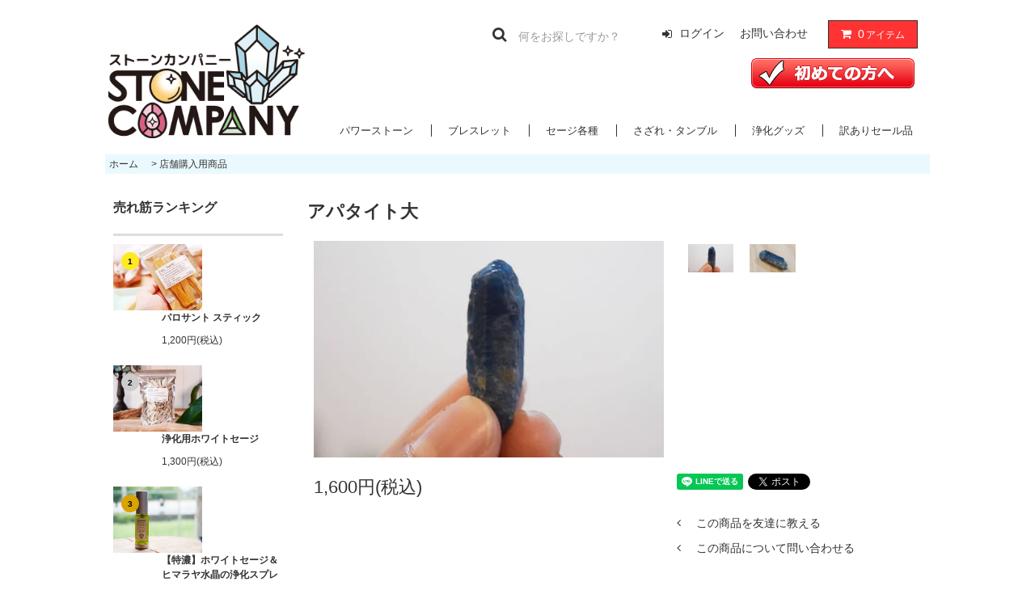

--- FILE ---
content_type: text/html; charset=EUC-JP
request_url: https://stonecompany.jp/?pid=125033804
body_size: 17789
content:
<!DOCTYPE html PUBLIC "-//W3C//DTD XHTML 1.0 Transitional//EN" "http://www.w3.org/TR/xhtml1/DTD/xhtml1-transitional.dtd">
<html xmlns:og="http://ogp.me/ns#" xmlns:fb="http://www.facebook.com/2008/fbml" xmlns:mixi="http://mixi-platform.com/ns#" xmlns="http://www.w3.org/1999/xhtml" xml:lang="ja" lang="ja" dir="ltr">
<head>
<meta http-equiv="content-type" content="text/html; charset=euc-jp" />
<meta http-equiv="X-UA-Compatible" content="IE=edge,chrome=1" />
<title>アパタイトの意味と効果について</title>
<meta name="Keywords" content="アパタイト,意味,効果," />
<meta name="Description" content="アパタイトはチームの結束を強める石です。不要なものを排除するそのパワーは、チーム内に立ち込める負のエネルギーを取払い、クリーンな繋がりを構築してくれます。他にはどのような意味があるのでしょうか？詳しくご説明いたします。" />
<meta name="Author" content="" />
<meta name="Copyright" content="ストーンカンパニー" />
<meta http-equiv="content-style-type" content="text/css" />
<meta http-equiv="content-script-type" content="text/javascript" />
<link rel="stylesheet" href="https://stonecompany.jp/css/framework/colormekit.css" type="text/css" />
<link rel="stylesheet" href="https://stonecompany.jp/css/framework/colormekit-responsive.css" type="text/css" />
<link rel="stylesheet" href="https://img07.shop-pro.jp/PA01344/726/css/2/index.css?cmsp_timestamp=20251205141825" type="text/css" />

<link rel="alternate" type="application/rss+xml" title="rss" href="https://stonecompany.jp/?mode=rss" />
<link rel="shortcut icon" href="https://img07.shop-pro.jp/PA01344/726/favicon.ico?cmsp_timestamp=20251127231322" />
<script type="text/javascript" src="//ajax.googleapis.com/ajax/libs/jquery/1.11.0/jquery.min.js" ></script>
<meta property="og:title" content="アパタイトの意味と効果について" />
<meta property="og:description" content="アパタイトはチームの結束を強める石です。不要なものを排除するそのパワーは、チーム内に立ち込める負のエネルギーを取払い、クリーンな繋がりを構築してくれます。他にはどのような意味があるのでしょうか？詳しくご説明いたします。" />
<meta property="og:url" content="https://stonecompany.jp?pid=125033804" />
<meta property="og:site_name" content="奈良県香芝市のパワーストーンショップ ストーンカンパニー" />
<meta property="og:image" content="https://img07.shop-pro.jp/PA01344/726/product/125033804.jpg?cmsp_timestamp=20171124174331"/>
<script>
  var Colorme = {"page":"product","shop":{"account_id":"PA01344726","title":"\u5948\u826f\u770c\u9999\u829d\u5e02\u306e\u30d1\u30ef\u30fc\u30b9\u30c8\u30fc\u30f3\u30b7\u30e7\u30c3\u30d7 \u30b9\u30c8\u30fc\u30f3\u30ab\u30f3\u30d1\u30cb\u30fc"},"basket":{"total_price":0,"items":[]},"customer":{"id":null},"inventory_control":"product","product":{"shop_uid":"PA01344726","id":125033804,"name":"\u30a2\u30d1\u30bf\u30a4\u30c8\u5927","model_number":"","stock_num":0,"sales_price":1600,"sales_price_including_tax":1600,"variants":[],"category":{"id_big":2348261,"id_small":0},"groups":[],"members_price":1600,"members_price_including_tax":1600}};

  (function() {
    function insertScriptTags() {
      var scriptTagDetails = [];
      var entry = document.getElementsByTagName('script')[0];

      scriptTagDetails.forEach(function(tagDetail) {
        var script = document.createElement('script');

        script.type = 'text/javascript';
        script.src = tagDetail.src;
        script.async = true;

        if( tagDetail.integrity ) {
          script.integrity = tagDetail.integrity;
          script.setAttribute('crossorigin', 'anonymous');
        }

        entry.parentNode.insertBefore(script, entry);
      })
    }

    window.addEventListener('load', insertScriptTags, false);
  })();
</script>
<script async src="https://zen.one/analytics.js"></script>
</head>
<body>
<meta name="colorme-acc-payload" content="?st=1&pt=10029&ut=125033804&at=PA01344726&v=20260131095007&re=&cn=e09a382d76bd7481091488d9fb4248f8" width="1" height="1" alt="" /><script>!function(){"use strict";Array.prototype.slice.call(document.getElementsByTagName("script")).filter((function(t){return t.src&&t.src.match(new RegExp("dist/acc-track.js$"))})).forEach((function(t){return document.body.removeChild(t)})),function t(c){var r=arguments.length>1&&void 0!==arguments[1]?arguments[1]:0;if(!(r>=c.length)){var e=document.createElement("script");e.onerror=function(){return t(c,r+1)},e.src="https://"+c[r]+"/dist/acc-track.js?rev=3",document.body.appendChild(e)}}(["acclog001.shop-pro.jp","acclog002.shop-pro.jp"])}();</script><meta name="viewport" content="width=1020">
<link rel="stylesheet" href="https://img.shop-pro.jp/tmpl_js/81/font-awesome/css/font-awesome.min.css">
<script src="https://img.shop-pro.jp/tmpl_js/81/smoothscroll.js"></script>
<script src="https://img.shop-pro.jp/tmpl_js/81/jquery.ah-placeholder.js"></script>
<script src="https://img.shop-pro.jp/tmpl_js/81/utility.index.js"></script>


<link rel="stylesheet" href="https://shell.stonecompany.jp/css/style.css">
<script src="https://shell.stonecompany.jp/js/jquery-1.11.0.min.js"></script>
<script src="https://shell.stonecompany.jp/js/common.js"></script>
<script src="https://shell.stonecompany.jp/js/imagesloaded.pkgd.min.js"></script>



<div id="wrapper" class="wrapper">
  <div class="promo__seciton">
    <div class="promo container
                

    </div>
  </div>
								
							
 
								
  <div id="header" class="header__section container">
    <div class="clearfix">
												 
							  

            <h1 class="header__logo-img">
        <a href="https://stonecompany.jp/"><img src="https://img07.shop-pro.jp/PA01344/726/PA01344726.png?cmsp_timestamp=20251127231322" alt="奈良県香芝市のパワーストーンショップ ストーンカンパニー" /></a>
      </h1>
          
															


															 
      <ul class="header-tools fa-ul">
        <!--<li class="header-tools__unit">
          <a href="https://stonecompany.jp/?mode=myaccount"><i class="fa fa-user fa-li"></i>アカウント</a>
        </li>-->
																																			 
																											
																																			 
																																			
																																			 
                                          <li class="header-tools__unit">
              <a href="https://stonecompany.jp/?mode=login&shop_back_url=https%3A%2F%2Fstonecompany.jp%2F"><i class="fa fa-sign-in fa-li"></i>ログイン</a>
            </li>
                          <li class="header-tools__unit">
        <a href="https://stonecompany.shop-pro.jp/customer/inquiries/new" >お問い合わせ</a>
          </li>
       
																	 
																	 
																	 
        <li class="header-tools__unit header-tools__unit-cart">
          <a href="https://stonecompany.jp/cart/proxy/basket?shop_id=PA01344726&shop_domain=stonecompany.jp" class="btn btn-primary header-tools__btn">
            <i class="fa fa-shopping-cart fa-li"></i>
            <span class="header-tools__count">0</span>アイテム
          </a>
        </li>
        
         
        <li class="header-tools__unit">
                </li>
      
        <li class="header-tools__unit"><a href="http://stonecompany.jp/?tid=2&mode=f1"><img src="https://img21.shop-pro.jp/PA01344/726/etc/%BD%E9%A4%E1%A4%C6%A4%CE%CA%FD%A4%D8.png?cmsp_timestamp=20160405222125" alt="初めての方へ"></a></li>
      </ul>
      <form action="https://stonecompany.jp/" method="GET" class="header-search">
        <input type="hidden" name="mode" value="srh" />
        <i class="fa fa-search fa-lg fa-fw"></i>
        <input type="text" name="keyword" placeholder="何をお探しですか？" class="header-search__box" />
      </form>
    
    
    <ul class="header-gnavi">
									
		<li class="header-gnavi__unit">
            <a href="http://stonecompany.jp/?mode=cate&cbid=2263278&csid=0" class="header-gnavi__link">パワーストーン</a>
      </li>
																																																			
		<li class="header-gnavi__unit">
            <a href="https://stonecompany.jp/?mode=cate&csid=0&cbid=2453325" class="header-gnavi__link">ブレスレット</a>
      </li>
																																																			
     <!-- <li class="header-gnavi__unit">
        <a href="https://stonecompany.jp/" class="header-gnavi__link">ホーム</a>
      </li>-->
                        <li class="header-gnavi__unit">
            <a href="http://stonecompany.jp/?mode=cate&cbid=2077511&csid=0" class="header-gnavi__link">セージ各種</a>
            <!--<a href="javascript:void(0)" class="header-gnavi__link">カテゴリー<i class="fa fa-angle-down fa-lg fa-fw"></i></a>
            <ul class="mega-navi">
                      <li class="mega-navi__unit">
                <a href="https://stonecompany.jp/?mode=cate&cbid=2744221&csid=0" class="mega-navi__link">
                  セージ浄化スプレー
                </a>
              </li>
                                    <li class="mega-navi__unit">
                <a href="https://stonecompany.jp/?mode=cate&cbid=2778914&csid=0" class="mega-navi__link">
                  ジュエリー
                </a>
              </li>
                                    <li class="mega-navi__unit">
                <a href="https://stonecompany.jp/?mode=cate&cbid=2841410&csid=0" class="mega-navi__link">
                  【期間限定】セージや浄化グッズの卸売
                </a>
              </li>
                                    <li class="mega-navi__unit">
                <a href="https://stonecompany.jp/?mode=cate&cbid=2853700&csid=0" class="mega-navi__link">
                  リーディング / ヒーリング / 講座
                </a>
              </li>
                                    <li class="mega-navi__unit">
                <a href="https://stonecompany.jp/?mode=cate&cbid=2263278&csid=0" class="mega-navi__link">
                  パワーストーン
                </a>
              </li>
                                    <li class="mega-navi__unit">
                <a href="https://stonecompany.jp/?mode=cate&cbid=2077511&csid=0" class="mega-navi__link">
                  セージ各種
                </a>
              </li>
                                    <li class="mega-navi__unit">
                <a href="https://stonecompany.jp/?mode=cate&cbid=2453325&csid=0" class="mega-navi__link">
                  バングル&ブレスレット
                </a>
              </li>
                                    <li class="mega-navi__unit">
                <a href="https://stonecompany.jp/?mode=cate&cbid=2077512&csid=0" class="mega-navi__link">
                  さざれ&タンブル
                </a>
              </li>
                                    <li class="mega-navi__unit">
                <a href="https://stonecompany.jp/?mode=cate&cbid=2077514&csid=0" class="mega-navi__link">
                  その他浄化グッズ
                </a>
              </li>
                                    <li class="mega-navi__unit">
                <a href="https://stonecompany.jp/?mode=cate&cbid=2077515&csid=0" class="mega-navi__link">
                  訳ありセール品
                </a>
              </li>
                                    <li class="mega-navi__unit">
                <a href="https://stonecompany.jp/?mode=cate&cbid=2348261&csid=0" class="mega-navi__link">
                  店舗購入用商品
                </a>
              </li>
                    </ul>-->
          </li>
              																																						 
			 
																																																			
      <li class="header-gnavi__unit">
            <a href="http://stonecompany.jp/?mode=cate&cbid=2077512&csid=0" class="header-gnavi__link">さざれ・タンブル</a>
      </li>
     
      <li class="header-gnavi__unit">
            <a href="http://stonecompany.jp/?mode=cate&cbid=2077514&csid=0" class="header-gnavi__link">浄化グッズ</a>
      </li>
      <li class="header-gnavi__unit">
            <a href="http://stonecompany.jp/?mode=cate&cbid=2077515&csid=0" class="header-gnavi__link">訳ありセール品</a>
      </li>
      <!--                  <li class="header-gnavi__unit">
            <a href="javascript:void(0)" class="header-gnavi__link">グループ<i class="fa fa-angle-down fa-lg fa-fw"></i></a>
            <ul class="mega-navi">
                      <li class="mega-navi__unit">
                <a href="https://stonecompany.jp/?mode=grp&gid=2710447" class="mega-navi__link">
                  天然石スーパーセール
                </a>
              </li>
                                    <li class="mega-navi__unit">
                <a href="https://stonecompany.jp/?mode=grp&gid=1737158" class="mega-navi__link">
                  新商品一覧
                </a>
              </li>
                                    <li class="mega-navi__unit">
                <a href="https://stonecompany.jp/?mode=grp&gid=1737161" class="mega-navi__link">
                  1円ー999円
                </a>
              </li>
                                    <li class="mega-navi__unit">
                <a href="https://stonecompany.jp/?mode=grp&gid=1737162" class="mega-navi__link">
                  1000円ー4999円
                </a>
              </li>
                                    <li class="mega-navi__unit">
                <a href="https://stonecompany.jp/?mode=grp&gid=1737164" class="mega-navi__link">
                  5000円ー9999円
                </a>
              </li>
                                    <li class="mega-navi__unit">
                <a href="https://stonecompany.jp/?mode=grp&gid=1737165" class="mega-navi__link">
                  10000円ー19999円
                </a>
              </li>
                                    <li class="mega-navi__unit">
                <a href="https://stonecompany.jp/?mode=grp&gid=1737166" class="mega-navi__link">
                  20000円以上
                </a>
              </li>
                                    <li class="mega-navi__unit">
                <a href="https://stonecompany.jp/?mode=grp&gid=2817761" class="mega-navi__link">
                  2023入荷セージ
                </a>
              </li>
                    </ul>
          </li>
              -->
																																					
																																			
																																					
                        
    </ul>
  </div>
     </div>
  
  <div class="clear">
  </div>
    <div id="main" class="main__section main__section--product main__section--product container">
              <div class="section__block breadcrumb__section">
        <ul class="breadcrumb-list inline txt--md">
          <li class="breadcrumb-list__unit"><a href="https://stonecompany.jp/">ホーム</a></li>
                      <li class="breadcrumb-list__unit">&nbsp;&gt;&nbsp;<a href="?mode=cate&cbid=2348261&csid=0">店舗購入用商品</a></li>
                                      </ul>
      </div>
        <div class="clearfix mar-b--60">
      <div id="sidebar" class="sidebar__section">
                              <div class="section__block menu__section">
              <h2 class="section__title-h2">売れ筋ランキング</h2>
              <ul class="menu-list menu-list--more-prd">
                                  <li class="product-list__unit product-list__unit--sidebar clearfix">
                    <div class="pull-left width--110">
                      <span class="rank-box rank-box--sidebar">
                        <span class="rank-number rank-number--sidebar txt--sm rank-number-color--1">1</span>
                      </span>
                      <a href="?pid=99435540" class="product-list__link">
                                                  <img src="https://img07.shop-pro.jp/PA01344/726/product/99435540_th.jpg?cmsp_timestamp=20200912122834" alt="パロサント スティック" class="product-list__image product-list__image--sm" />
                                              </a>
                    </div>
                    <div class="pull-right width--160">
                      <a href="?pid=99435540" class="product-list__name product-list__name--sidebar product-list__text txt--md">
                        パロサント スティック
                      </a>
                      <p class="product-list__prices product-list__prices--sidebar txt--md">
                                                                            <span class="product-list__price product-list__text">
                            1,200円(税込)
                          </span>
                                                                        </p>
                    </div>
                  </li>
                                  <li class="product-list__unit product-list__unit--sidebar clearfix">
                    <div class="pull-left width--110">
                      <span class="rank-box rank-box--sidebar">
                        <span class="rank-number rank-number--sidebar txt--sm rank-number-color--2">2</span>
                      </span>
                      <a href="?pid=98493782" class="product-list__link">
                                                  <img src="https://img07.shop-pro.jp/PA01344/726/product/98493782_th.jpg?cmsp_timestamp=20200923010819" alt="浄化用ホワイトセージ" class="product-list__image product-list__image--sm" />
                                              </a>
                    </div>
                    <div class="pull-right width--160">
                      <a href="?pid=98493782" class="product-list__name product-list__name--sidebar product-list__text txt--md">
                        浄化用ホワイトセージ
                      </a>
                      <p class="product-list__prices product-list__prices--sidebar txt--md">
                                                                            <span class="product-list__price product-list__text">
                            1,300円(税込)
                          </span>
                                                                        </p>
                    </div>
                  </li>
                                  <li class="product-list__unit product-list__unit--sidebar clearfix">
                    <div class="pull-left width--110">
                      <span class="rank-box rank-box--sidebar">
                        <span class="rank-number rank-number--sidebar txt--sm rank-number-color--3">3</span>
                      </span>
                      <a href="?pid=162943837" class="product-list__link">
                                                  <img src="https://img07.shop-pro.jp/PA01344/726/product/162943837_th.jpg?cmsp_timestamp=20210827000133" alt="【特濃】ホワイトセージ＆ヒマラヤ水晶の浄化スプレー" class="product-list__image product-list__image--sm" />
                                              </a>
                    </div>
                    <div class="pull-right width--160">
                      <a href="?pid=162943837" class="product-list__name product-list__name--sidebar product-list__text txt--md">
                        【特濃】ホワイトセージ＆ヒマラヤ水晶の浄化スプレー
                      </a>
                      <p class="product-list__prices product-list__prices--sidebar txt--md">
                                                                            <span class="product-list__price product-list__text">
                            2,200円(税込)
                          </span>
                                                                        </p>
                    </div>
                  </li>
                                  <li class="product-list__unit product-list__unit--sidebar clearfix">
                    <div class="pull-left width--110">
                      <span class="rank-box rank-box--sidebar">
                        <span class="rank-number rank-number--sidebar txt--sm rank-number-color--4">4</span>
                      </span>
                      <a href="?pid=157858737" class="product-list__link">
                                                  <img src="https://img07.shop-pro.jp/PA01344/726/product/157858737_th.png?cmsp_timestamp=20210304001358" alt="天然石研磨体験教室１時間(複数選択可)" class="product-list__image product-list__image--sm" />
                                              </a>
                    </div>
                    <div class="pull-right width--160">
                      <a href="?pid=157858737" class="product-list__name product-list__name--sidebar product-list__text txt--md">
                        天然石研磨体験教室１時間(複数選択可)
                      </a>
                      <p class="product-list__prices product-list__prices--sidebar txt--md">
                                                                            <span class="product-list__price product-list__text">
                            2,500円(税込)
                          </span>
                                                                        </p>
                    </div>
                  </li>
                                  <li class="product-list__unit product-list__unit--sidebar clearfix">
                    <div class="pull-left width--110">
                      <span class="rank-box rank-box--sidebar">
                        <span class="rank-number rank-number--sidebar txt--sm rank-number-color--5">5</span>
                      </span>
                      <a href="?pid=162943949" class="product-list__link">
                                                  <img src="https://img07.shop-pro.jp/PA01344/726/product/162943949_th.jpg?cmsp_timestamp=20210827002929" alt="【特濃】パロサント＆ルチルクォーツの浄化スプレー" class="product-list__image product-list__image--sm" />
                                              </a>
                    </div>
                    <div class="pull-right width--160">
                      <a href="?pid=162943949" class="product-list__name product-list__name--sidebar product-list__text txt--md">
                        【特濃】パロサント＆ルチルクォーツの浄化スプレー
                      </a>
                      <p class="product-list__prices product-list__prices--sidebar txt--md">
                                                                            <span class="product-list__price product-list__text">
                            2,200円(税込)
                          </span>
                                                                        </p>
                    </div>
                  </li>
                                  <li class="product-list__unit product-list__unit--sidebar clearfix hide">
                    <div class="pull-left width--110">
                      <span class="rank-box rank-box--sidebar">
                        <span class="rank-number rank-number--sidebar txt--sm rank-number-color--6">6</span>
                      </span>
                      <a href="?pid=162943990" class="product-list__link">
                                                  <img src="https://img07.shop-pro.jp/PA01344/726/product/162943990_th.jpg?cmsp_timestamp=20210827003849" alt="【特濃】ローズマリー＆オニキスの浄化スプレー" class="product-list__image product-list__image--sm" />
                                              </a>
                    </div>
                    <div class="pull-right width--160">
                      <a href="?pid=162943990" class="product-list__name product-list__name--sidebar product-list__text txt--md">
                        【特濃】ローズマリー＆オニキスの浄化スプレー
                      </a>
                      <p class="product-list__prices product-list__prices--sidebar txt--md">
                                                                            <span class="product-list__price product-list__text">
                            2,200円(税込)
                          </span>
                                                                        </p>
                    </div>
                  </li>
                                  <li class="product-list__unit product-list__unit--sidebar clearfix hide">
                    <div class="pull-left width--110">
                      <span class="rank-box rank-box--sidebar">
                        <span class="rank-number rank-number--sidebar txt--sm rank-number-color--7">7</span>
                      </span>
                      <a href="?pid=168550460" class="product-list__link">
                                                  <img src="https://img07.shop-pro.jp/PA01344/726/product/168550460_th.png?cmsp_timestamp=20220610205219" alt="めぐみの透視リーディング&ヒーリング(120分)" class="product-list__image product-list__image--sm" />
                                              </a>
                    </div>
                    <div class="pull-right width--160">
                      <a href="?pid=168550460" class="product-list__name product-list__name--sidebar product-list__text txt--md">
                        めぐみの透視リーディング&ヒーリング(120分)
                      </a>
                      <p class="product-list__prices product-list__prices--sidebar txt--md">
                                                                            <span class="product-list__price product-list__text">
                            22,000円(税込)
                          </span>
                                                                        </p>
                    </div>
                  </li>
                                  <li class="product-list__unit product-list__unit--sidebar clearfix hide">
                    <div class="pull-left width--110">
                      <span class="rank-box rank-box--sidebar">
                        <span class="rank-number rank-number--sidebar txt--sm rank-number-color--8">8</span>
                      </span>
                      <a href="?pid=131474437" class="product-list__link">
                                                  <img src="https://img07.shop-pro.jp/PA01344/726/product/131474437_th.jpg?cmsp_timestamp=20210316161521" alt="ドラゴンブラッドブルーセージ" class="product-list__image product-list__image--sm" />
                                              </a>
                    </div>
                    <div class="pull-right width--160">
                      <a href="?pid=131474437" class="product-list__name product-list__name--sidebar product-list__text txt--md">
                        ドラゴンブラッドブルーセージ
                      </a>
                      <p class="product-list__prices product-list__prices--sidebar txt--md">
                                                  <span class="product-list__price-soldout product-list__text">
                            SOLD OUT
                          </span>
                                              </p>
                    </div>
                  </li>
                              </ul>
                              <div class="more-prd txt--r">
                  <span>もっと見る</span>
                </div>
                          </div>
                  																					
																						
                              <div class="section__block menu__section">
              <h2 class="section__title-h2">カテゴリーから探す</h2>
              <ul class="menu-list category-list">
                          <li class="menu-list__unit category-list__unit">
                  <a href="https://stonecompany.jp/?mode=cate&cbid=2744221&csid=0" class="menu-list__link">
                    <span class="menu-list__text">セージ浄化スプレー</span>
                    <span class="menu-list__icon">
                      <i class="fa fa-angle-right"></i>
                    </span>
                  </a>
                </li>
                                            <li class="menu-list__unit category-list__unit">
                  <a href="https://stonecompany.jp/?mode=cate&cbid=2778914&csid=0" class="menu-list__link">
                    <span class="menu-list__text">ジュエリー</span>
                    <span class="menu-list__icon">
                      <i class="fa fa-angle-right"></i>
                    </span>
                  </a>
                </li>
                                            <li class="menu-list__unit category-list__unit">
                  <a href="https://stonecompany.jp/?mode=cate&cbid=2841410&csid=0" class="menu-list__link">
                    <span class="menu-list__text">【期間限定】セージや浄化グッズの卸売</span>
                    <span class="menu-list__icon">
                      <i class="fa fa-angle-right"></i>
                    </span>
                  </a>
                </li>
                                            <li class="menu-list__unit category-list__unit">
                  <a href="https://stonecompany.jp/?mode=cate&cbid=2853700&csid=0" class="menu-list__link">
                    <span class="menu-list__text">リーディング / ヒーリング / 講座</span>
                    <span class="menu-list__icon">
                      <i class="fa fa-angle-right"></i>
                    </span>
                  </a>
                </li>
                                            <li class="menu-list__unit category-list__unit">
                  <a href="https://stonecompany.jp/?mode=cate&cbid=2263278&csid=0" class="menu-list__link">
                    <span class="menu-list__text">パワーストーン</span>
                    <span class="menu-list__icon">
                      <i class="fa fa-angle-right"></i>
                    </span>
                  </a>
                </li>
                                            <li class="menu-list__unit category-list__unit">
                  <a href="https://stonecompany.jp/?mode=cate&cbid=2077511&csid=0" class="menu-list__link">
                    <span class="menu-list__text">セージ各種</span>
                    <span class="menu-list__icon">
                      <i class="fa fa-angle-right"></i>
                    </span>
                  </a>
                </li>
                                            <li class="menu-list__unit category-list__unit">
                  <a href="https://stonecompany.jp/?mode=cate&cbid=2453325&csid=0" class="menu-list__link">
                    <span class="menu-list__text">バングル&ブレスレット</span>
                    <span class="menu-list__icon">
                      <i class="fa fa-angle-right"></i>
                    </span>
                  </a>
                </li>
                                            <li class="menu-list__unit category-list__unit">
                  <a href="https://stonecompany.jp/?mode=cate&cbid=2077512&csid=0" class="menu-list__link">
                    <span class="menu-list__text">さざれ&タンブル</span>
                    <span class="menu-list__icon">
                      <i class="fa fa-angle-right"></i>
                    </span>
                  </a>
                </li>
                                            <li class="menu-list__unit category-list__unit">
                  <a href="https://stonecompany.jp/?mode=cate&cbid=2077514&csid=0" class="menu-list__link">
                    <span class="menu-list__text">その他浄化グッズ</span>
                    <span class="menu-list__icon">
                      <i class="fa fa-angle-right"></i>
                    </span>
                  </a>
                </li>
                                            <li class="menu-list__unit category-list__unit">
                  <a href="https://stonecompany.jp/?mode=cate&cbid=2077515&csid=0" class="menu-list__link">
                    <span class="menu-list__text">訳ありセール品</span>
                    <span class="menu-list__icon">
                      <i class="fa fa-angle-right"></i>
                    </span>
                  </a>
                </li>
                                            <li class="menu-list__unit category-list__unit">
                  <a href="https://stonecompany.jp/?mode=cate&cbid=2348261&csid=0" class="menu-list__link">
                    <span class="menu-list__text">店舗購入用商品</span>
                    <span class="menu-list__icon">
                      <i class="fa fa-angle-right"></i>
                    </span>
                  </a>
                </li>
                        </ul>
            </div>
                          
																						</br></br>
																						
								
			<div class="side_title">↓店舗情報のご案内↓</div>
						<div class="gazo"><a href="http://stonecompany.jp/?tid=2&mode=f6"><img src="https://img07.shop-pro.jp/PA01344/726/etc/acccess1.png?cmsp_timestamp=20230221171528" alt=""></a>	</div></br></br>						
						
																						
			<div class="side_title">店舗オープンまでのすべて</div>
						<div class="gazo"><a href="http://blog.stonecompany.jp/?eid=32" target="_blank"><img src="https://img07.shop-pro.jp/PA01344/726/etc/blogban.png?cmsp_timestamp=20230221165108" alt=""></a>	</div></br></br>			

			<div class="side_title">ストーンカンパニーブログ</div>
						<div class="gazo"><a href="https://stonecompany.blog/" target="_blank"><img src="https://img07.shop-pro.jp/PA01344/726/etc/gump.png?cmsp_timestamp=20230221165425" alt=""></a>	</div>	
						</br></br>	

						
					<!--	<div class="side_title">貝殻とセージプレゼント！</div>
						<div class="gazo"><a href="http://shell.stonecompany.jp/"><img src="https://img21.shop-pro.jp/PA01344/726/etc/topbanner8.jpg?cmsp_timestamp=20170809233618" alt="ストーンカンパニーアバロンシェルとセージプレゼント"></a>	</div></br></br>-->
																						
        
				
					
																									
        
                              <div class="section__block menu__section">
              <h2 class="section__title-h2">グループから探す</h2>
              <ul class="menu-list">
                          <li class="menu-list__unit">
                  <a href="https://stonecompany.jp/?mode=grp&gid=2710447" class="menu-list__link">
                    <span class="menu-list__text">天然石スーパーセール</span>
                    <span class="menu-list__icon">
                      <i class="fa fa-angle-right"></i>
                    </span>
                  </a>
                </li>
                                            <li class="menu-list__unit">
                  <a href="https://stonecompany.jp/?mode=grp&gid=1737158" class="menu-list__link">
                    <span class="menu-list__text">新商品一覧</span>
                    <span class="menu-list__icon">
                      <i class="fa fa-angle-right"></i>
                    </span>
                  </a>
                </li>
                                            <li class="menu-list__unit">
                  <a href="https://stonecompany.jp/?mode=grp&gid=1737161" class="menu-list__link">
                    <span class="menu-list__text">1円ー999円</span>
                    <span class="menu-list__icon">
                      <i class="fa fa-angle-right"></i>
                    </span>
                  </a>
                </li>
                                            <li class="menu-list__unit">
                  <a href="https://stonecompany.jp/?mode=grp&gid=1737162" class="menu-list__link">
                    <span class="menu-list__text">1000円ー4999円</span>
                    <span class="menu-list__icon">
                      <i class="fa fa-angle-right"></i>
                    </span>
                  </a>
                </li>
                                            <li class="menu-list__unit">
                  <a href="https://stonecompany.jp/?mode=grp&gid=1737164" class="menu-list__link">
                    <span class="menu-list__text">5000円ー9999円</span>
                    <span class="menu-list__icon">
                      <i class="fa fa-angle-right"></i>
                    </span>
                  </a>
                </li>
                                            <li class="menu-list__unit">
                  <a href="https://stonecompany.jp/?mode=grp&gid=1737165" class="menu-list__link">
                    <span class="menu-list__text">10000円ー19999円</span>
                    <span class="menu-list__icon">
                      <i class="fa fa-angle-right"></i>
                    </span>
                  </a>
                </li>
                                            <li class="menu-list__unit">
                  <a href="https://stonecompany.jp/?mode=grp&gid=1737166" class="menu-list__link">
                    <span class="menu-list__text">20000円以上</span>
                    <span class="menu-list__icon">
                      <i class="fa fa-angle-right"></i>
                    </span>
                  </a>
                </li>
                                            <li class="menu-list__unit">
                  <a href="https://stonecompany.jp/?mode=grp&gid=2817761" class="menu-list__link">
                    <span class="menu-list__text">2023入荷セージ</span>
                    <span class="menu-list__icon">
                      <i class="fa fa-angle-right"></i>
                    </span>
                  </a>
                </li>
                        </ul>
            </div>
                          
																									
																									
																									
                              </div>
      <div id="contents" class="contents__section">
        <script src="https://img.shop-pro.jp/tmpl_js/81/utility.product.js"></script>

<div class="section__block product__section">
      <h2 class="section__title-h2 product__name">
      アパタイト大
          </h2>
    <form name="product_form" method="post" action="https://stonecompany.jp/cart/proxy/basket/items/add">
      <div class="product__image row">
        <div class="product__image-main col col-lg-7">
                      <img src="https://img07.shop-pro.jp/PA01344/726/product/125033804.jpg?cmsp_timestamp=20171124174331" class="image__main" alt="" />
                  </div>
                  <div class="product__image-thumb col col-lg-5">
            <ul class="row">
                              <li class="col col-lg-3">
                  <img src="https://img07.shop-pro.jp/PA01344/726/product/125033804.jpg?cmsp_timestamp=20171124174331" class="image__thumb" />
                </li>
                                                              <li class="col col-lg-3">
                    <img src="https://img07.shop-pro.jp/PA01344/726/product/125033804_o1.jpg?cmsp_timestamp=20171124174331" class="image__thumb" />
                  </li>
                                                                                                                                                                                                                                                                                                                                                                                                                                                                                                                                                                                                                                                                                                                                                                                                                                                                                                                                                                                                                                                                                                                                                                                                                                                                                                                                                                                                                                                                                                                                          </ul>
          </div>
              </div>
      <div class="product__guide row">
        <div class="product__prices col col-lg-7">
          <p class="product__price-part">
                          <span class="product__price">1,600円(税込)</span>
                      </p>
                                      </div>
        <div class="product__info col col-lg-5">
          <ul class="product__social-list unstyled mar-b--20">
            <li>
              <div class="line-it-button" data-lang="ja" data-type="share-a" data-ver="3"
                         data-color="default" data-size="small" data-count="false" style="display: none;"></div>
                       <script src="https://www.line-website.com/social-plugins/js/thirdparty/loader.min.js" async="async" defer="defer"></script>
              
              <a href="https://twitter.com/share" class="twitter-share-button" data-url="https://stonecompany.jp/?pid=125033804" data-text="" data-lang="ja" >ツイート</a>
<script charset="utf-8">!function(d,s,id){var js,fjs=d.getElementsByTagName(s)[0],p=/^http:/.test(d.location)?'http':'https';if(!d.getElementById(id)){js=d.createElement(s);js.id=id;js.src=p+'://platform.twitter.com/widgets.js';fjs.parentNode.insertBefore(js,fjs);}}(document, 'script', 'twitter-wjs');</script>
            </li>
          </ul>
          <ul class="product__related-list unstyled mar-b--20">
            <li class="product__related-list__unit">
              <a href="mailto:?subject=%E3%80%90%E5%A5%88%E8%89%AF%E7%9C%8C%E9%A6%99%E8%8A%9D%E5%B8%82%E3%81%AE%E3%83%91%E3%83%AF%E3%83%BC%E3%82%B9%E3%83%88%E3%83%BC%E3%83%B3%E3%82%B7%E3%83%A7%E3%83%83%E3%83%97%20%E3%82%B9%E3%83%88%E3%83%BC%E3%83%B3%E3%82%AB%E3%83%B3%E3%83%91%E3%83%8B%E3%83%BC%E3%80%91%E3%81%AE%E3%80%8C%E3%82%A2%E3%83%91%E3%82%BF%E3%82%A4%E3%83%88%E5%A4%A7%E3%80%8D%E3%81%8C%E3%81%8A%E3%81%99%E3%81%99%E3%82%81%E3%81%A7%E3%81%99%EF%BC%81&body=%0D%0A%0D%0A%E2%96%A0%E5%95%86%E5%93%81%E3%80%8C%E3%82%A2%E3%83%91%E3%82%BF%E3%82%A4%E3%83%88%E5%A4%A7%E3%80%8D%E3%81%AEURL%0D%0Ahttps%3A%2F%2Fstonecompany.jp%2F%3Fpid%3D125033804%0D%0A%0D%0A%E2%96%A0%E3%82%B7%E3%83%A7%E3%83%83%E3%83%97%E3%81%AEURL%0Ahttps%3A%2F%2Fstonecompany.jp%2F" class="product__related-list__link">
                <i class="fa fa-angle-left"></i>
                <span>この商品を友達に教える</span>
              </a>
            </li>
            <li class="product__related-list__unit">
              <a href="https://stonecompany.shop-pro.jp/customer/products/125033804/inquiries/new" class="product__related-list__link">
                <i class="fa fa-angle-left"></i>
                <span>この商品について問い合わせる</span>
              </a>
            </li>
            <!--<li class="product__related-list__unit">
              <a href="https://stonecompany.jp/?mode=cate&cbid=2348261&csid=0" class="product__related-list__link">
                <i class="fa fa-angle-left"></i>
                <span>買い物を続ける</span>
              </a>
            </li>-->
          </ul>
                  </div>
      </div>
    
      
              <div class="product__order">
                              
            <div class="order row">
              <dl class="init-list col col-lg-4">
                <dt class="init-list__name">
                  購入数
                </dt>
                <dd class="init-list__detail">
                                      <input type="text" name="product_num" value="1" class="init-list__detail-num" disabled="disabled" />
                                  </dd>
              </dl>
              <ul class="order-btn-list row col col-lg-8 unstyled">
                                  <li class="order-btn-list__unit">
                    <input class="btn btn-tertiary btn__soldout btn-block txt--lg" type="button" value="売り切れ" disabled="disabled" />
                  </li>
                                <li class="stock_error hide txt--md col col-lg-12"></li>
              </ul>
            </div>
          
          <ul class="related-list unstyled">
                        <li class="related-list__unit"><a href="https://stonecompany.jp/?mode=sk#cancel">返品について</a></li>&nbsp;|&nbsp;
            <li class="related-list__unit"><a href="https://stonecompany.jp/?mode=sk#info">特定商取引法に基づく表記</a></li>
          </ul>
        </div>
            <div class="product__explain">
        <strong><span style="font-size:medium;">アパタイト 大</span></strong><br />
<br />
大きさ：1.2、1、3.7㎝(横、縦、高さ)<br />
重さ：9g<br />
産地：ブラジル<br />
<br />
<br />
<br />
<strong><span style="font-size:medium;">特徴</span></strong><br />
<br />
アパタイトはチームの結束を強める石です。不要なものを排除するそのパワーは、チーム内に立ち込める負のエネルギーを取払い、クリーンな繋がりを構築してくれます。正直なコミュニケーションを促す潤滑油として重宝されます。<br />
<br />
妬みや嫉みなど足を引っ張る感情を根本から書き換え、人の喜びを喜び、心から賞賛できるクリアな関係へと導きます。絆を深め、チームとしての力を高めます。<br />
<br />
<br />
必要以上に思い悩んだり、あれこれ心配し過ぎるときも、アパタイトは手助けしてくれます。自分を信頼すること、自信を持つことで「大丈夫！」と心から思えるようになるでしょう。<br />
<br />
また進むべき方向が定まらないとき、やるべきことがモヤモヤしているとき、その決断の根本となる指針が明確になるようサポートしてくれます。<br />
<br />
<br />
<br />
<strong><span style="font-size:medium;">アパタイトの意味・効果</span></strong><br />
<br />
・不要なものを排除する<br />
・チーム力アップ<br />
・人を妬まない<br />
・自分を信頼する<br />
・進むべき方向を決める<br />
<br />
<br />
<br />
<strong><span style="font-size:medium;">お取り扱いの注意</span></strong><br />
<br />
セージや月光での浄化がおすすめです。<br />
日光やお水での浄化は退職のおそれがありますので避けてください。<br />

      </div>
                <input type="hidden" name="user_hash" value="459ec2bd3cb98d7578b66abe34219dc4"><input type="hidden" name="members_hash" value="459ec2bd3cb98d7578b66abe34219dc4"><input type="hidden" name="shop_id" value="PA01344726"><input type="hidden" name="product_id" value="125033804"><input type="hidden" name="members_id" value=""><input type="hidden" name="back_url" value="https://stonecompany.jp/?pid=125033804"><input type="hidden" name="reference_token" value="fa65258e54f84bd996009fcb4698b8a1"><input type="hidden" name="shop_domain" value="stonecompany.jp">
    </form>
    
  </div>
<!--  <div class="section__block recommend__section">
    <h2 class="section__title-h2">おすすめ商品</h2>
    <ul class="product-list recommend-list">
              <li class="product-list__unit product-list__unit-md">
          <a href="?pid=99435540" class="product-list__link">
                          <img src="https://img07.shop-pro.jp/PA01344/726/product/99435540_th.jpg?cmsp_timestamp=20200912122834" alt="パロサント スティック" class="product-list__image" />
                      </a>
          <a href="?pid=99435540" class="product-list__name product-list__text txt--md">
            パロサント スティック
          </a>
                      <p class="product-list__expl product-list__text txt--md">
              濃厚で甘い「聖なる樹」が運気を変える
            </p>
                    <p class="product-list__prices txt--md">
                                        <span class="product-list__price product-list__text">
                1,200円(税込)
              </span>
                                    </p>
        </li>
              <li class="product-list__unit product-list__unit-md">
          <a href="?pid=168550460" class="product-list__link">
                          <img src="https://img07.shop-pro.jp/PA01344/726/product/168550460_th.png?cmsp_timestamp=20220610205219" alt="めぐみの透視リーディング&ヒーリング(120分)" class="product-list__image" />
                      </a>
          <a href="?pid=168550460" class="product-list__name product-list__text txt--md">
            めぐみの透視リーディング&ヒーリング(120分)
          </a>
                    <p class="product-list__prices txt--md">
                                        <span class="product-list__price product-list__text">
                22,000円(税込)
              </span>
                                    </p>
        </li>
              <li class="product-list__unit product-list__unit-md">
          <a href="?pid=173199805" class="product-list__link">
                          <img src="https://img07.shop-pro.jp/PA01344/726/product/173199805_th.jpg?cmsp_timestamp=20230221183342" alt="<img class='new_mark_img1' src='https://img.shop-pro.jp/img/new/icons1.gif' style='border:none;display:inline;margin:0px;padding:0px;width:auto;' />めぐみのDNAアクティベーション(120分)" class="product-list__image" />
                      </a>
          <a href="?pid=173199805" class="product-list__name product-list__text txt--md">
            <img class='new_mark_img1' src='https://img.shop-pro.jp/img/new/icons1.gif' style='border:none;display:inline;margin:0px;padding:0px;width:auto;' />めぐみのDNAアクティベーション(120分)
          </a>
                    <p class="product-list__prices txt--md">
                                        <span class="product-list__price product-list__text">
                25,000円(税込)
              </span>
                                    </p>
        </li>
              <li class="product-list__unit product-list__unit-md">
          <a href="?pid=173200001" class="product-list__link">
                          <img src="https://img07.shop-pro.jp/PA01344/726/product/173200001_th.jpg?cmsp_timestamp=20230221180410" alt="めぐみの臼井式レイキヒーリング伝授講座" class="product-list__image" />
                      </a>
          <a href="?pid=173200001" class="product-list__name product-list__text txt--md">
            めぐみの臼井式レイキヒーリング伝授講座
          </a>
                    <p class="product-list__prices txt--md">
                                        <span class="product-list__price product-list__text">
                30,000円(税込)
              </span>
                                    </p>
        </li>
              <li class="product-list__unit product-list__unit-md">
          <a href="?pid=178473014" class="product-list__link">
                          <img src="https://img07.shop-pro.jp/PA01344/726/product/178473014_th.jpg?cmsp_timestamp=20231226000450" alt="リビアングラス(ゴールデンテクタイト)23-1" class="product-list__image" />
                      </a>
          <a href="?pid=178473014" class="product-list__name product-list__text txt--md">
            リビアングラス(ゴールデンテクタイト)23-1
          </a>
                    <p class="product-list__prices txt--md">
                                        <span class="product-list__price product-list__text">
                15,000円(税込)
              </span>
                                    </p>
        </li>
              <li class="product-list__unit product-list__unit-md">
          <a href="?pid=178473091" class="product-list__link">
                          <img src="https://img07.shop-pro.jp/PA01344/726/product/178473091_th.jpg?cmsp_timestamp=20231226000824" alt="リビアングラス(ゴールデンテクタイト)23-2" class="product-list__image" />
                      </a>
          <a href="?pid=178473091" class="product-list__name product-list__text txt--md">
            リビアングラス(ゴールデンテクタイト)23-2
          </a>
                    <p class="product-list__prices txt--md">
                                        <span class="product-list__price product-list__text">
                15,000円(税込)
              </span>
                                    </p>
        </li>
              <li class="product-list__unit product-list__unit-md">
          <a href="?pid=178473102" class="product-list__link">
                          <img src="https://img07.shop-pro.jp/PA01344/726/product/178473102_th.jpg?cmsp_timestamp=20231226001132" alt="リビアングラス(ゴールデンテクタイト)23-3" class="product-list__image" />
                      </a>
          <a href="?pid=178473102" class="product-list__name product-list__text txt--md">
            リビアングラス(ゴールデンテクタイト)23-3
          </a>
                    <p class="product-list__prices txt--md">
                                        <span class="product-list__price product-list__text">
                15,000円(税込)
              </span>
                                    </p>
        </li>
              <li class="product-list__unit product-list__unit-md">
          <a href="?pid=178740414" class="product-list__link">
                          <img src="https://img07.shop-pro.jp/PA01344/726/product/178740414_th.jpg?cmsp_timestamp=20231225183909" alt="ヒマラヤ水晶クラスター24-3" class="product-list__image" />
                      </a>
          <a href="?pid=178740414" class="product-list__name product-list__text txt--md">
            ヒマラヤ水晶クラスター24-3
          </a>
                    <p class="product-list__prices txt--md">
                                        <span class="product-list__price product-list__text">
                10,000円(税込)
              </span>
                                    </p>
        </li>
              <li class="product-list__unit product-list__unit-md">
          <a href="?pid=181112433" class="product-list__link">
                          <img src="https://img07.shop-pro.jp/PA01344/726/product/181112433_th.png?cmsp_timestamp=20240530230752" alt="<img class='new_mark_img1' src='https://img.shop-pro.jp/img/new/icons1.gif' style='border:none;display:inline;margin:0px;padding:0px;width:auto;' />めぐみのカー活性化 Ver.1セッション" class="product-list__image" />
                      </a>
          <a href="?pid=181112433" class="product-list__name product-list__text txt--md">
            <img class='new_mark_img1' src='https://img.shop-pro.jp/img/new/icons1.gif' style='border:none;display:inline;margin:0px;padding:0px;width:auto;' />めぐみのカー活性化 Ver.1セッション
          </a>
                    <p class="product-list__prices txt--md">
                                        <span class="product-list__price product-list__text">
                38,000円(税込)
              </span>
                                    </p>
        </li>
              <li class="product-list__unit product-list__unit-md">
          <a href="?pid=181112638" class="product-list__link">
                          <img src="https://img07.shop-pro.jp/PA01344/726/product/181112638_th.png?cmsp_timestamp=20240530231913" alt="<img class='new_mark_img1' src='https://img.shop-pro.jp/img/new/icons1.gif' style='border:none;display:inline;margin:0px;padding:0px;width:auto;' />めぐみの星とのつながりを取り戻すセッション" class="product-list__image" />
                      </a>
          <a href="?pid=181112638" class="product-list__name product-list__text txt--md">
            <img class='new_mark_img1' src='https://img.shop-pro.jp/img/new/icons1.gif' style='border:none;display:inline;margin:0px;padding:0px;width:auto;' />めぐみの星とのつながりを取り戻すセッション
          </a>
                    <p class="product-list__prices txt--md">
                                        <span class="product-list__price product-list__text">
                150,000円(税込)
              </span>
                                    </p>
        </li>
              <li class="product-list__unit product-list__unit-md">
          <a href="?pid=181112685" class="product-list__link">
                          <img src="https://img07.shop-pro.jp/PA01344/726/product/181112685_th.png?cmsp_timestamp=20240530233348" alt="<img class='new_mark_img1' src='https://img.shop-pro.jp/img/new/icons1.gif' style='border:none;display:inline;margin:0px;padding:0px;width:auto;' />めぐみのディバインボディワーク(全6回)" class="product-list__image" />
                      </a>
          <a href="?pid=181112685" class="product-list__name product-list__text txt--md">
            <img class='new_mark_img1' src='https://img.shop-pro.jp/img/new/icons1.gif' style='border:none;display:inline;margin:0px;padding:0px;width:auto;' />めぐみのディバインボディワーク(全6回)
          </a>
                    <p class="product-list__prices txt--md">
                                        <span class="product-list__price product-list__text">
                150,000円(税込)
              </span>
                                    </p>
        </li>
              <li class="product-list__unit product-list__unit-md">
          <a href="?pid=182893480" class="product-list__link">
                          <img src="https://img07.shop-pro.jp/PA01344/726/product/182893480_th.jpg?cmsp_timestamp=20241002202621" alt="スモーキークォーツ エレスチャル24-1" class="product-list__image" />
                      </a>
          <a href="?pid=182893480" class="product-list__name product-list__text txt--md">
            スモーキークォーツ エレスチャル24-1
          </a>
                    <p class="product-list__prices txt--md">
                                        <span class="product-list__price product-list__text">
                17,000円(税込)
              </span>
                                    </p>
        </li>
              <li class="product-list__unit product-list__unit-md">
          <a href="?pid=182894572" class="product-list__link">
                          <img src="https://img07.shop-pro.jp/PA01344/726/product/182894572_th.jpg?cmsp_timestamp=20241002204849" alt="スモーキークォーツ エレスチャル24-2" class="product-list__image" />
                      </a>
          <a href="?pid=182894572" class="product-list__name product-list__text txt--md">
            スモーキークォーツ エレスチャル24-2
          </a>
                    <p class="product-list__prices txt--md">
                                        <span class="product-list__price product-list__text">
                17,000円(税込)
              </span>
                                    </p>
        </li>
              <li class="product-list__unit product-list__unit-md">
          <a href="?pid=182894583" class="product-list__link">
                          <img src="https://img07.shop-pro.jp/PA01344/726/product/182894583_th.jpg?cmsp_timestamp=20241002205133" alt="スモーキークォーツ エレスチャル24-3" class="product-list__image" />
                      </a>
          <a href="?pid=182894583" class="product-list__name product-list__text txt--md">
            スモーキークォーツ エレスチャル24-3
          </a>
                    <p class="product-list__prices txt--md">
                                        <span class="product-list__price product-list__text">
                15,000円(税込)
              </span>
                                    </p>
        </li>
              <li class="product-list__unit product-list__unit-md">
          <a href="?pid=182895016" class="product-list__link">
                          <img src="https://img07.shop-pro.jp/PA01344/726/product/182895016_th.jpg?cmsp_timestamp=20241002210923" alt="スモーキークォーツ エレスチャル24-4" class="product-list__image" />
                      </a>
          <a href="?pid=182895016" class="product-list__name product-list__text txt--md">
            スモーキークォーツ エレスチャル24-4
          </a>
                    <p class="product-list__prices txt--md">
                                        <span class="product-list__price product-list__text">
                13,000円(税込)
              </span>
                                    </p>
        </li>
              <li class="product-list__unit product-list__unit-md">
          <a href="?pid=182895093" class="product-list__link">
                          <img src="https://img07.shop-pro.jp/PA01344/726/product/182895093_th.jpg?cmsp_timestamp=20241002212720" alt="スモーキークォーツ エレスチャル24-7" class="product-list__image" />
                      </a>
          <a href="?pid=182895093" class="product-list__name product-list__text txt--md">
            スモーキークォーツ エレスチャル24-7
          </a>
                    <p class="product-list__prices txt--md">
                                        <span class="product-list__price product-list__text">
                8,000円(税込)
              </span>
                                    </p>
        </li>
              <li class="product-list__unit product-list__unit-md">
          <a href="?pid=182895675" class="product-list__link">
                          <img src="https://img07.shop-pro.jp/PA01344/726/product/182895675_th.jpg?cmsp_timestamp=20241003022322" alt="シャンガーンアメジスト24-2" class="product-list__image" />
                      </a>
          <a href="?pid=182895675" class="product-list__name product-list__text txt--md">
            シャンガーンアメジスト24-2
          </a>
                    <p class="product-list__prices txt--md">
                                        <span class="product-list__price product-list__text">
                17,000円(税込)
              </span>
                                    </p>
        </li>
              <li class="product-list__unit product-list__unit-md">
          <a href="?pid=182895692" class="product-list__link">
                          <img src="https://img07.shop-pro.jp/PA01344/726/product/182895692_th.jpg?cmsp_timestamp=20241003024553" alt="ブラジル産ピンクアメジスト24-1" class="product-list__image" />
                      </a>
          <a href="?pid=182895692" class="product-list__name product-list__text txt--md">
            ブラジル産ピンクアメジスト24-1
          </a>
                    <p class="product-list__prices txt--md">
                                        <span class="product-list__price product-list__text">
                22,000円(税込)
              </span>
                                    </p>
        </li>
              <li class="product-list__unit product-list__unit-md">
          <a href="?pid=182895696" class="product-list__link">
                          <img src="https://img07.shop-pro.jp/PA01344/726/product/182895696_th.jpg?cmsp_timestamp=20241003024805" alt="ブラジル産ピンクアメジスト24-2" class="product-list__image" />
                      </a>
          <a href="?pid=182895696" class="product-list__name product-list__text txt--md">
            ブラジル産ピンクアメジスト24-2
          </a>
                    <p class="product-list__prices txt--md">
                                        <span class="product-list__price product-list__text">
                22,000円(税込)
              </span>
                                    </p>
        </li>
              <li class="product-list__unit product-list__unit-md">
          <a href="?pid=182934276" class="product-list__link">
                          <img src="https://img07.shop-pro.jp/PA01344/726/product/182934276_th.jpg?cmsp_timestamp=20241005023650" alt="ホワイトトパーズ24-1" class="product-list__image" />
                      </a>
          <a href="?pid=182934276" class="product-list__name product-list__text txt--md">
            ホワイトトパーズ24-1
          </a>
                    <p class="product-list__prices txt--md">
                                        <span class="product-list__price product-list__text">
                17,000円(税込)
              </span>
                                    </p>
        </li>
              <li class="product-list__unit product-list__unit-md">
          <a href="?pid=182934277" class="product-list__link">
                          <img src="https://img07.shop-pro.jp/PA01344/726/product/182934277_th.jpg?cmsp_timestamp=20241005023918" alt="ホワイト(ブルー)トパーズ24-2" class="product-list__image" />
                      </a>
          <a href="?pid=182934277" class="product-list__name product-list__text txt--md">
            ホワイト(ブルー)トパーズ24-2
          </a>
                    <p class="product-list__prices txt--md">
                                        <span class="product-list__price product-list__text">
                17,000円(税込)
              </span>
                                    </p>
        </li>
              <li class="product-list__unit product-list__unit-md">
          <a href="?pid=182934284" class="product-list__link">
                          <img src="https://img07.shop-pro.jp/PA01344/726/product/182934284_th.jpg?cmsp_timestamp=20241005030027" alt="雷水晶(ライトニングクォーツ)24-4" class="product-list__image" />
                      </a>
          <a href="?pid=182934284" class="product-list__name product-list__text txt--md">
            雷水晶(ライトニングクォーツ)24-4
          </a>
                    <p class="product-list__prices txt--md">
                                        <span class="product-list__price product-list__text">
                12,000円(税込)
              </span>
                                    </p>
        </li>
              <li class="product-list__unit product-list__unit-md">
          <a href="?pid=183466836" class="product-list__link">
                          <img src="https://img07.shop-pro.jp/PA01344/726/product/183466836_th.png?cmsp_timestamp=20241110004758" alt="シャンガーンアメジスト24-4" class="product-list__image" />
                      </a>
          <a href="?pid=183466836" class="product-list__name product-list__text txt--md">
            シャンガーンアメジスト24-4
          </a>
                    <p class="product-list__prices txt--md">
                                        <span class="product-list__price product-list__text">
                17,000円(税込)
              </span>
                                    </p>
        </li>
              <li class="product-list__unit product-list__unit-md">
          <a href="?pid=183466870" class="product-list__link">
                          <img src="https://img07.shop-pro.jp/PA01344/726/product/183466870_th.png?cmsp_timestamp=20241110011016" alt="アイスクリスタル 24-1" class="product-list__image" />
                      </a>
          <a href="?pid=183466870" class="product-list__name product-list__text txt--md">
            アイスクリスタル 24-1
          </a>
                    <p class="product-list__prices txt--md">
                                        <span class="product-list__price product-list__text">
                12,000円(税込)
              </span>
                                    </p>
        </li>
              <li class="product-list__unit product-list__unit-md">
          <a href="?pid=183466873" class="product-list__link">
                          <img src="https://img07.shop-pro.jp/PA01344/726/product/183466873_th.png?cmsp_timestamp=20241110011157" alt="アイスクリスタル 24-2" class="product-list__image" />
                      </a>
          <a href="?pid=183466873" class="product-list__name product-list__text txt--md">
            アイスクリスタル 24-2
          </a>
                    <p class="product-list__prices txt--md">
                                        <span class="product-list__price product-list__text">
                10,000円(税込)
              </span>
                                    </p>
        </li>
              <li class="product-list__unit product-list__unit-md">
          <a href="?pid=183466895" class="product-list__link">
                          <img src="https://img07.shop-pro.jp/PA01344/726/product/183466895_th.png?cmsp_timestamp=20241110013552" alt="アーカンソー水晶クラスター 24-1" class="product-list__image" />
                      </a>
          <a href="?pid=183466895" class="product-list__name product-list__text txt--md">
            アーカンソー水晶クラスター 24-1
          </a>
                    <p class="product-list__prices txt--md">
                                        <span class="product-list__price product-list__text">
                9,000円(税込)
              </span>
                                    </p>
        </li>
              <li class="product-list__unit product-list__unit-md">
          <a href="?pid=183469957" class="product-list__link">
                          <img src="https://img07.shop-pro.jp/PA01344/726/product/183469957_th.png?cmsp_timestamp=20241110162617" alt="ローズクォーツ結晶原石 24-1" class="product-list__image" />
                      </a>
          <a href="?pid=183469957" class="product-list__name product-list__text txt--md">
            ローズクォーツ結晶原石 24-1
          </a>
                    <p class="product-list__prices txt--md">
                                        <span class="product-list__price product-list__text">
                10,000円(税込)
              </span>
                                    </p>
        </li>
              <li class="product-list__unit product-list__unit-md">
          <a href="?pid=183469971" class="product-list__link">
                          <img src="https://img07.shop-pro.jp/PA01344/726/product/183469971_th.png?cmsp_timestamp=20241110162807" alt="ローズクォーツ結晶原石 24-2" class="product-list__image" />
                      </a>
          <a href="?pid=183469971" class="product-list__name product-list__text txt--md">
            ローズクォーツ結晶原石 24-2
          </a>
                    <p class="product-list__prices txt--md">
                                        <span class="product-list__price product-list__text">
                8,000円(税込)
              </span>
                                    </p>
        </li>
              <li class="product-list__unit product-list__unit-md">
          <a href="?pid=183470061" class="product-list__link">
                          <img src="https://img07.shop-pro.jp/PA01344/726/product/183470061_th.png?cmsp_timestamp=20241110163753" alt="ローズクォーツ結晶原石 24-3" class="product-list__image" />
                      </a>
          <a href="?pid=183470061" class="product-list__name product-list__text txt--md">
            ローズクォーツ結晶原石 24-3
          </a>
                    <p class="product-list__prices txt--md">
                                        <span class="product-list__price product-list__text">
                8,000円(税込)
              </span>
                                    </p>
        </li>
              <li class="product-list__unit product-list__unit-md">
          <a href="?pid=183470445" class="product-list__link">
                          <img src="https://img07.shop-pro.jp/PA01344/726/product/183470445_th.png?cmsp_timestamp=20241110170307" alt="ペルー産水晶 24-2" class="product-list__image" />
                      </a>
          <a href="?pid=183470445" class="product-list__name product-list__text txt--md">
            ペルー産水晶 24-2
          </a>
                    <p class="product-list__prices txt--md">
                                        <span class="product-list__price product-list__text">
                10,000円(税込)
              </span>
                                    </p>
        </li>
              <li class="product-list__unit product-list__unit-md">
          <a href="?pid=183470558" class="product-list__link">
                          <img src="https://img07.shop-pro.jp/PA01344/726/product/183470558_th.png?cmsp_timestamp=20241110171347" alt="ペルー産水晶 24-3" class="product-list__image" />
                      </a>
          <a href="?pid=183470558" class="product-list__name product-list__text txt--md">
            ペルー産水晶 24-3
          </a>
                    <p class="product-list__prices txt--md">
                                        <span class="product-list__price product-list__text">
                10,000円(税込)
              </span>
                                    </p>
        </li>
              <li class="product-list__unit product-list__unit-md">
          <a href="?pid=183470597" class="product-list__link">
                          <img src="https://img07.shop-pro.jp/PA01344/726/product/183470597_th.png?cmsp_timestamp=20241110172010" alt="ペルー産水晶 24-4" class="product-list__image" />
                      </a>
          <a href="?pid=183470597" class="product-list__name product-list__text txt--md">
            ペルー産水晶 24-4
          </a>
                    <p class="product-list__prices txt--md">
                                        <span class="product-list__price product-list__text">
                10,000円(税込)
              </span>
                                    </p>
        </li>
              <li class="product-list__unit product-list__unit-md">
          <a href="?pid=183470729" class="product-list__link">
                          <img src="https://img07.shop-pro.jp/PA01344/726/product/183470729_th.png?cmsp_timestamp=20241110173334" alt="ペルー産水晶 24-5" class="product-list__image" />
                      </a>
          <a href="?pid=183470729" class="product-list__name product-list__text txt--md">
            ペルー産水晶 24-5
          </a>
                    <p class="product-list__prices txt--md">
                                        <span class="product-list__price product-list__text">
                10,000円(税込)
              </span>
                                    </p>
        </li>
              <li class="product-list__unit product-list__unit-md">
          <a href="?pid=183470926" class="product-list__link">
                          <img src="https://img07.shop-pro.jp/PA01344/726/product/183470926_th.png?cmsp_timestamp=20241110175122" alt="ピンクレムリアン 24-2" class="product-list__image" />
                      </a>
          <a href="?pid=183470926" class="product-list__name product-list__text txt--md">
            ピンクレムリアン 24-2
          </a>
                    <p class="product-list__prices txt--md">
                                        <span class="product-list__price product-list__text">
                10,000円(税込)
              </span>
                                    </p>
        </li>
              <li class="product-list__unit product-list__unit-md">
          <a href="?pid=183471239" class="product-list__link">
                          <img src="https://img07.shop-pro.jp/PA01344/726/product/183471239_th.png?cmsp_timestamp=20241110181341" alt="ピンクレムリアン 24-5" class="product-list__image" />
                      </a>
          <a href="?pid=183471239" class="product-list__name product-list__text txt--md">
            ピンクレムリアン 24-5
          </a>
                    <p class="product-list__prices txt--md">
                                        <span class="product-list__price product-list__text">
                9,000円(税込)
              </span>
                                    </p>
        </li>
              <li class="product-list__unit product-list__unit-md">
          <a href="?pid=183471799" class="product-list__link">
                          <img src="https://img07.shop-pro.jp/PA01344/726/product/183471799_th.png?cmsp_timestamp=20241110190441" alt="ピュアレイ レムリアンルーツ 24-1" class="product-list__image" />
                      </a>
          <a href="?pid=183471799" class="product-list__name product-list__text txt--md">
            ピュアレイ レムリアンルーツ 24-1
          </a>
                    <p class="product-list__prices txt--md">
                                        <span class="product-list__price product-list__text">
                19,000円(税込)
              </span>
                                    </p>
        </li>
              <li class="product-list__unit product-list__unit-md">
          <a href="?pid=183471871" class="product-list__link">
                          <img src="https://img07.shop-pro.jp/PA01344/726/product/183471871_th.png?cmsp_timestamp=20241110191523" alt="ピュアレイ レムリアンルーツ 24-2" class="product-list__image" />
                      </a>
          <a href="?pid=183471871" class="product-list__name product-list__text txt--md">
            ピュアレイ レムリアンルーツ 24-2
          </a>
                    <p class="product-list__prices txt--md">
                                        <span class="product-list__price product-list__text">
                19,000円(税込)
              </span>
                                    </p>
        </li>
              <li class="product-list__unit product-list__unit-md">
          <a href="?pid=183471879" class="product-list__link">
                          <img src="https://img07.shop-pro.jp/PA01344/726/product/183471879_th.png?cmsp_timestamp=20241110191650" alt="ピュアレイ レムリアンルーツ 24-3" class="product-list__image" />
                      </a>
          <a href="?pid=183471879" class="product-list__name product-list__text txt--md">
            ピュアレイ レムリアンルーツ 24-3
          </a>
                    <p class="product-list__prices txt--md">
                                        <span class="product-list__price product-list__text">
                18,000円(税込)
              </span>
                                    </p>
        </li>
              <li class="product-list__unit product-list__unit-md">
          <a href="?pid=183471888" class="product-list__link">
                          <img src="https://img07.shop-pro.jp/PA01344/726/product/183471888_th.png?cmsp_timestamp=20241110191837" alt="ピュアレイ レムリアンルーツ 24-4" class="product-list__image" />
                      </a>
          <a href="?pid=183471888" class="product-list__name product-list__text txt--md">
            ピュアレイ レムリアンルーツ 24-4
          </a>
                    <p class="product-list__prices txt--md">
                                        <span class="product-list__price product-list__text">
                18,000円(税込)
              </span>
                                    </p>
        </li>
              <li class="product-list__unit product-list__unit-md">
          <a href="?pid=183472149" class="product-list__link">
                          <img src="https://img07.shop-pro.jp/PA01344/726/product/183472149_th.png?cmsp_timestamp=20241110201137" alt="ピュアレイ レムリアンルーツ 24-5" class="product-list__image" />
                      </a>
          <a href="?pid=183472149" class="product-list__name product-list__text txt--md">
            ピュアレイ レムリアンルーツ 24-5
          </a>
                    <p class="product-list__prices txt--md">
                                        <span class="product-list__price product-list__text">
                15,000円(税込)
              </span>
                                    </p>
        </li>
              <li class="product-list__unit product-list__unit-md">
          <a href="?pid=183472157" class="product-list__link">
                          <img src="https://img07.shop-pro.jp/PA01344/726/product/183472157_th.png?cmsp_timestamp=20241110201331" alt="ピュアレイ レムリアンルーツ 24-6" class="product-list__image" />
                      </a>
          <a href="?pid=183472157" class="product-list__name product-list__text txt--md">
            ピュアレイ レムリアンルーツ 24-6
          </a>
                    <p class="product-list__prices txt--md">
                                        <span class="product-list__price product-list__text">
                15,000円(税込)
              </span>
                                    </p>
        </li>
              <li class="product-list__unit product-list__unit-md">
          <a href="?pid=183472183" class="product-list__link">
                          <img src="https://img07.shop-pro.jp/PA01344/726/product/183472183_th.png?cmsp_timestamp=20241110201827" alt="ピュアレイ レムリアンルーツ 24-8" class="product-list__image" />
                      </a>
          <a href="?pid=183472183" class="product-list__name product-list__text txt--md">
            ピュアレイ レムリアンルーツ 24-8
          </a>
                    <p class="product-list__prices txt--md">
                                        <span class="product-list__price product-list__text">
                15,000円(税込)
              </span>
                                    </p>
        </li>
              <li class="product-list__unit product-list__unit-md">
          <a href="?pid=183791653" class="product-list__link">
                          <img src="https://img07.shop-pro.jp/PA01344/726/product/183791653_th.jpg?cmsp_timestamp=20241129170700" alt="レムリアンシード丸玉24-01 30mm" class="product-list__image" />
                      </a>
          <a href="?pid=183791653" class="product-list__name product-list__text txt--md">
            レムリアンシード丸玉24-01 30mm
          </a>
                    <p class="product-list__prices txt--md">
                                        <span class="product-list__price product-list__text">
                10,000円(税込)
              </span>
                                    </p>
        </li>
              <li class="product-list__unit product-list__unit-md">
          <a href="?pid=183791707" class="product-list__link">
                          <img src="https://img07.shop-pro.jp/PA01344/726/product/183791707_th.jpg?cmsp_timestamp=20241129171019" alt="レムリアンシード丸玉24-02 30mm" class="product-list__image" />
                      </a>
          <a href="?pid=183791707" class="product-list__name product-list__text txt--md">
            レムリアンシード丸玉24-02 30mm
          </a>
                    <p class="product-list__prices txt--md">
                                        <span class="product-list__price product-list__text">
                10,000円(税込)
              </span>
                                    </p>
        </li>
              <li class="product-list__unit product-list__unit-md">
          <a href="?pid=183791832" class="product-list__link">
                          <img src="https://img07.shop-pro.jp/PA01344/726/product/183791832_th.jpg?cmsp_timestamp=20241129171317" alt="レムリアンシード丸玉24-04 29mm" class="product-list__image" />
                      </a>
          <a href="?pid=183791832" class="product-list__name product-list__text txt--md">
            レムリアンシード丸玉24-04 29mm
          </a>
                    <p class="product-list__prices txt--md">
                                        <span class="product-list__price product-list__text">
                9,500円(税込)
              </span>
                                    </p>
        </li>
              <li class="product-list__unit product-list__unit-md">
          <a href="?pid=183792185" class="product-list__link">
                          <img src="https://img07.shop-pro.jp/PA01344/726/product/183792185_th.jpg?cmsp_timestamp=20241129172716" alt="ドリームシクルレムリアン 24-1" class="product-list__image" />
                      </a>
          <a href="?pid=183792185" class="product-list__name product-list__text txt--md">
            ドリームシクルレムリアン 24-1
          </a>
                    <p class="product-list__prices txt--md">
                                        <span class="product-list__price product-list__text">
                15,000円(税込)
              </span>
                                    </p>
        </li>
              <li class="product-list__unit product-list__unit-md">
          <a href="?pid=183792612" class="product-list__link">
                          <img src="https://img07.shop-pro.jp/PA01344/726/product/183792612_th.jpg?cmsp_timestamp=20241129173603" alt="ドリームシクルレムリアン 24-2" class="product-list__image" />
                      </a>
          <a href="?pid=183792612" class="product-list__name product-list__text txt--md">
            ドリームシクルレムリアン 24-2
          </a>
                    <p class="product-list__prices txt--md">
                                        <span class="product-list__price product-list__text">
                14,000円(税込)
              </span>
                                    </p>
        </li>
              <li class="product-list__unit product-list__unit-md">
          <a href="?pid=183792947" class="product-list__link">
                          <img src="https://img07.shop-pro.jp/PA01344/726/product/183792947_th.jpg?cmsp_timestamp=20241129174020" alt="ドリームシクルレムリアン 24-3" class="product-list__image" />
                      </a>
          <a href="?pid=183792947" class="product-list__name product-list__text txt--md">
            ドリームシクルレムリアン 24-3
          </a>
                    <p class="product-list__prices txt--md">
                                        <span class="product-list__price product-list__text">
                14,000円(税込)
              </span>
                                    </p>
        </li>
              <li class="product-list__unit product-list__unit-md">
          <a href="?pid=183793072" class="product-list__link">
                          <img src="https://img07.shop-pro.jp/PA01344/726/product/183793072_th.jpg?cmsp_timestamp=20241129174226" alt="ドリームシクルレムリアン 24-4" class="product-list__image" />
                      </a>
          <a href="?pid=183793072" class="product-list__name product-list__text txt--md">
            ドリームシクルレムリアン 24-4
          </a>
                    <p class="product-list__prices txt--md">
                                        <span class="product-list__price product-list__text">
                13,000円(税込)
              </span>
                                    </p>
        </li>
              <li class="product-list__unit product-list__unit-md">
          <a href="?pid=183793166" class="product-list__link">
                          <img src="https://img07.shop-pro.jp/PA01344/726/product/183793166_th.jpg?cmsp_timestamp=20241129174353" alt="ドリームシクルレムリアン 24-5" class="product-list__image" />
                      </a>
          <a href="?pid=183793166" class="product-list__name product-list__text txt--md">
            ドリームシクルレムリアン 24-5
          </a>
                    <p class="product-list__prices txt--md">
                                        <span class="product-list__price product-list__text">
                12,000円(税込)
              </span>
                                    </p>
        </li>
              <li class="product-list__unit product-list__unit-md">
          <a href="?pid=183793219" class="product-list__link">
                          <img src="https://img07.shop-pro.jp/PA01344/726/product/183793219_th.jpg?cmsp_timestamp=20241129174510" alt="ドリームシクルレムリアン 24-6" class="product-list__image" />
                      </a>
          <a href="?pid=183793219" class="product-list__name product-list__text txt--md">
            ドリームシクルレムリアン 24-6
          </a>
                    <p class="product-list__prices txt--md">
                                        <span class="product-list__price product-list__text">
                12,000円(税込)
              </span>
                                    </p>
        </li>
              <li class="product-list__unit product-list__unit-md">
          <a href="?pid=183793559" class="product-list__link">
                          <img src="https://img07.shop-pro.jp/PA01344/726/product/183793559_th.jpg?cmsp_timestamp=20241129180348" alt="マンゴークォーツ 24-1" class="product-list__image" />
                      </a>
          <a href="?pid=183793559" class="product-list__name product-list__text txt--md">
            マンゴークォーツ 24-1
          </a>
                    <p class="product-list__prices txt--md">
                                        <span class="product-list__price product-list__text">
                10,000円(税込)
              </span>
                                    </p>
        </li>
              <li class="product-list__unit product-list__unit-md">
          <a href="?pid=183793634" class="product-list__link">
                          <img src="https://img07.shop-pro.jp/PA01344/726/product/183793634_th.jpg?cmsp_timestamp=20241129180905" alt="マンゴークォーツ 24-3" class="product-list__image" />
                      </a>
          <a href="?pid=183793634" class="product-list__name product-list__text txt--md">
            マンゴークォーツ 24-3
          </a>
                    <p class="product-list__prices txt--md">
                                        <span class="product-list__price product-list__text">
                8,000円(税込)
              </span>
                                    </p>
        </li>
              <li class="product-list__unit product-list__unit-md">
          <a href="?pid=183793810" class="product-list__link">
                          <img src="https://img07.shop-pro.jp/PA01344/726/product/183793810_th.jpg?cmsp_timestamp=20241129181106" alt="マンゴークォーツ 24-4" class="product-list__image" />
                      </a>
          <a href="?pid=183793810" class="product-list__name product-list__text txt--md">
            マンゴークォーツ 24-4
          </a>
                    <p class="product-list__prices txt--md">
                                        <span class="product-list__price product-list__text">
                10,000円(税込)
              </span>
                                    </p>
        </li>
              <li class="product-list__unit product-list__unit-md">
          <a href="?pid=183793851" class="product-list__link">
                          <img src="https://img07.shop-pro.jp/PA01344/726/product/183793851_th.jpg?cmsp_timestamp=20241129181359" alt="マンゴークォーツ 24-5" class="product-list__image" />
                      </a>
          <a href="?pid=183793851" class="product-list__name product-list__text txt--md">
            マンゴークォーツ 24-5
          </a>
                    <p class="product-list__prices txt--md">
                                        <span class="product-list__price product-list__text">
                9,000円(税込)
              </span>
                                    </p>
        </li>
              <li class="product-list__unit product-list__unit-md">
          <a href="?pid=185949223" class="product-list__link">
                          <img src="https://img07.shop-pro.jp/PA01344/726/product/185949223_th.jpg?cmsp_timestamp=20250404154757" alt="水晶ペンダント02" class="product-list__image" />
                      </a>
          <a href="?pid=185949223" class="product-list__name product-list__text txt--md">
            水晶ペンダント02
          </a>
                    <p class="product-list__prices txt--md">
                                        <span class="product-list__price product-list__text">
                10,000円(税込)
              </span>
                                    </p>
        </li>
              <li class="product-list__unit product-list__unit-md">
          <a href="?pid=185949435" class="product-list__link">
                          <img src="https://img07.shop-pro.jp/PA01344/726/product/185949435_th.jpg?cmsp_timestamp=20250404160200" alt="ピュアレイペンダント01" class="product-list__image" />
                      </a>
          <a href="?pid=185949435" class="product-list__name product-list__text txt--md">
            ピュアレイペンダント01
          </a>
                    <p class="product-list__prices txt--md">
                                        <span class="product-list__price product-list__text">
                10,000円(税込)
              </span>
                                    </p>
        </li>
              <li class="product-list__unit product-list__unit-md">
          <a href="?pid=185949657" class="product-list__link">
                          <img src="https://img07.shop-pro.jp/PA01344/726/product/185949657_th.jpg?cmsp_timestamp=20250404161347" alt="アメジストペンダント01" class="product-list__image" />
                      </a>
          <a href="?pid=185949657" class="product-list__name product-list__text txt--md">
            アメジストペンダント01
          </a>
                    <p class="product-list__prices txt--md">
                                        <span class="product-list__price product-list__text">
                10,000円(税込)
              </span>
                                    </p>
        </li>
              <li class="product-list__unit product-list__unit-md">
          <a href="?pid=116212202" class="product-list__link">
                          <img src="https://img07.shop-pro.jp/PA01344/726/product/116212202_th.jpg?cmsp_timestamp=20220516180146" alt="セレナイト丸玉 店舗工房研磨品" class="product-list__image" />
                      </a>
          <a href="?pid=116212202" class="product-list__name product-list__text txt--md">
            セレナイト丸玉 店舗工房研磨品
          </a>
                    <p class="product-list__prices txt--md">
                                        <span class="product-list__price product-list__text">
                1,200円(税込)
              </span>
                                    </p>
        </li>
              <li class="product-list__unit product-list__unit-md">
          <a href="?pid=157858737" class="product-list__link">
                          <img src="https://img07.shop-pro.jp/PA01344/726/product/157858737_th.png?cmsp_timestamp=20210304001358" alt="天然石研磨体験教室１時間(複数選択可)" class="product-list__image" />
                      </a>
          <a href="?pid=157858737" class="product-list__name product-list__text txt--md">
            天然石研磨体験教室１時間(複数選択可)
          </a>
                    <p class="product-list__prices txt--md">
                                        <span class="product-list__price product-list__text">
                2,500円(税込)
              </span>
                                    </p>
        </li>
              <li class="product-list__unit product-list__unit-md">
          <a href="?pid=165005063" class="product-list__link">
                          <img src="https://img07.shop-pro.jp/PA01344/726/product/165005063_th.jpg?cmsp_timestamp=20211119184553" alt="<img class='new_mark_img1' src='https://img.shop-pro.jp/img/new/icons1.gif' style='border:none;display:inline;margin:0px;padding:0px;width:auto;' />原石とシルバーの粒から作るオーダーメイドバングル" class="product-list__image" />
                      </a>
          <a href="?pid=165005063" class="product-list__name product-list__text txt--md">
            <img class='new_mark_img1' src='https://img.shop-pro.jp/img/new/icons1.gif' style='border:none;display:inline;margin:0px;padding:0px;width:auto;' />原石とシルバーの粒から作るオーダーメイドバングル
          </a>
                    <p class="product-list__prices txt--md">
                                        <span class="product-list__price product-list__text">
                150,000円(税込)
              </span>
                                    </p>
        </li>
              <li class="product-list__unit product-list__unit-md">
          <a href="?pid=165863296" class="product-list__link">
                          <img src="https://img07.shop-pro.jp/PA01344/726/product/165863296_th.jpg?cmsp_timestamp=20211225182553" alt="トルマリン原石×18金ピアス" class="product-list__image" />
                      </a>
          <a href="?pid=165863296" class="product-list__name product-list__text txt--md">
            トルマリン原石×18金ピアス
          </a>
                      <p class="product-list__expl product-list__text txt--md">
              定価28000円
            </p>
                    <p class="product-list__prices txt--md">
                                        <span class="product-list__price product-list__text">
                22,000円(税込)
              </span>
                                    </p>
        </li>
              <li class="product-list__unit product-list__unit-md">
          <a href="?pid=168562796" class="product-list__link">
                          <img src="https://img07.shop-pro.jp/PA01344/726/product/168562796_th.jpg?cmsp_timestamp=20220529163702" alt="ともによる２時間マンツーマンコンサルティング" class="product-list__image" />
                      </a>
          <a href="?pid=168562796" class="product-list__name product-list__text txt--md">
            ともによる２時間マンツーマンコンサルティング
          </a>
                      <p class="product-list__expl product-list__text txt--md">
              定価30000円
            </p>
                    <p class="product-list__prices txt--md">
                                        <span class="product-list__price product-list__text">
                20,000円(税込)
              </span>
                                    </p>
        </li>
              <li class="product-list__unit product-list__unit-md">
          <a href="?pid=126086798" class="product-list__link">
                          <img src="https://img07.shop-pro.jp/PA01344/726/product/126086798_th.jpg?cmsp_timestamp=20171204154914" alt="ベラクルスアメジスト19" class="product-list__image" />
                      </a>
          <a href="?pid=126086798" class="product-list__name product-list__text txt--md">
            ベラクルスアメジスト19
          </a>
                      <p class="product-list__expl product-list__text txt--md">
              定価8000円
            </p>
                    <p class="product-list__prices txt--md">
                                        <span class="product-list__price product-list__text">
                6,200円(税込)
              </span>
                                    </p>
        </li>
              <li class="product-list__unit product-list__unit-md">
          <a href="?pid=146155451" class="product-list__link">
                          <img src="https://img07.shop-pro.jp/PA01344/726/product/146155451_th.jpg?cmsp_timestamp=20191013001425" alt="アクアマリン ペンダントトップ01" class="product-list__image" />
                      </a>
          <a href="?pid=146155451" class="product-list__name product-list__text txt--md">
            アクアマリン ペンダントトップ01
          </a>
                      <p class="product-list__expl product-list__text txt--md">
              定価6500
            </p>
                    <p class="product-list__prices txt--md">
                                        <span class="product-list__price product-list__text">
                5,000円(税込)
              </span>
                                    </p>
        </li>
              <li class="product-list__unit product-list__unit-md">
          <a href="?pid=148633427" class="product-list__link">
                          <img src="https://img07.shop-pro.jp/PA01344/726/product/148633427_th.jpg?cmsp_timestamp=20200209211829" alt="ピーチムーンストーン02" class="product-list__image" />
                      </a>
          <a href="?pid=148633427" class="product-list__name product-list__text txt--md">
            ピーチムーンストーン02
          </a>
                    <p class="product-list__prices txt--md">
                                        <span class="product-list__price product-list__text">
                9,500円(税込)
              </span>
                                    </p>
        </li>
              <li class="product-list__unit product-list__unit-md">
          <a href="?pid=150818190" class="product-list__link">
                          <img src="https://img07.shop-pro.jp/PA01344/726/product/150818190_th.jpg?cmsp_timestamp=20200508015708" alt="自宅で簡単！天然石手磨きセット" class="product-list__image" />
                      </a>
          <a href="?pid=150818190" class="product-list__name product-list__text txt--md">
            自宅で簡単！天然石手磨きセット
          </a>
                    <p class="product-list__prices txt--md">
                                        <span class="product-list__price product-list__text">
                2,500円(税込)
              </span>
                                    </p>
        </li>
              <li class="product-list__unit product-list__unit-md">
          <a href="?pid=162943837" class="product-list__link">
                          <img src="https://img07.shop-pro.jp/PA01344/726/product/162943837_th.jpg?cmsp_timestamp=20210827000133" alt="【特濃】ホワイトセージ＆ヒマラヤ水晶の浄化スプレー" class="product-list__image" />
                      </a>
          <a href="?pid=162943837" class="product-list__name product-list__text txt--md">
            【特濃】ホワイトセージ＆ヒマラヤ水晶の浄化スプレー
          </a>
                      <p class="product-list__expl product-list__text txt--md">
              浄化/クリアリング
            </p>
                    <p class="product-list__prices txt--md">
                                        <span class="product-list__price product-list__text">
                2,200円(税込)
              </span>
                                    </p>
        </li>
              <li class="product-list__unit product-list__unit-md">
          <a href="?pid=162943949" class="product-list__link">
                          <img src="https://img07.shop-pro.jp/PA01344/726/product/162943949_th.jpg?cmsp_timestamp=20210827002929" alt="【特濃】パロサント＆ルチルクォーツの浄化スプレー" class="product-list__image" />
                      </a>
          <a href="?pid=162943949" class="product-list__name product-list__text txt--md">
            【特濃】パロサント＆ルチルクォーツの浄化スプレー
          </a>
                      <p class="product-list__expl product-list__text txt--md">
              お金/豊かさ
            </p>
                    <p class="product-list__prices txt--md">
                                        <span class="product-list__price product-list__text">
                2,200円(税込)
              </span>
                                    </p>
        </li>
              <li class="product-list__unit product-list__unit-md">
          <a href="?pid=162943976" class="product-list__link">
                          <img src="https://img07.shop-pro.jp/PA01344/726/product/162943976_th.jpg?cmsp_timestamp=20210827003636" alt="【特濃】ブラックセージ＆レムリアンシードの浄化スプレー" class="product-list__image" />
                      </a>
          <a href="?pid=162943976" class="product-list__name product-list__text txt--md">
            【特濃】ブラックセージ＆レムリアンシードの浄化スプレー
          </a>
                      <p class="product-list__expl product-list__text txt--md">
              瞑想/インスピレーション
            </p>
                    <p class="product-list__prices txt--md">
                                        <span class="product-list__price product-list__text">
                2,200円(税込)
              </span>
                                    </p>
        </li>
              <li class="product-list__unit product-list__unit-md">
          <a href="?pid=162943990" class="product-list__link">
                          <img src="https://img07.shop-pro.jp/PA01344/726/product/162943990_th.jpg?cmsp_timestamp=20210827003849" alt="【特濃】ローズマリー＆オニキスの浄化スプレー" class="product-list__image" />
                      </a>
          <a href="?pid=162943990" class="product-list__name product-list__text txt--md">
            【特濃】ローズマリー＆オニキスの浄化スプレー
          </a>
                      <p class="product-list__expl product-list__text txt--md">
              守護/プロテクト
            </p>
                    <p class="product-list__prices txt--md">
                                        <span class="product-list__price product-list__text">
                2,200円(税込)
              </span>
                                    </p>
        </li>
              <li class="product-list__unit product-list__unit-md">
          <a href="?pid=172971377" class="product-list__link">
                          <img src="https://img07.shop-pro.jp/PA01344/726/product/172971377_th.jpg?cmsp_timestamp=20230208165112" alt="<img class='new_mark_img1' src='https://img.shop-pro.jp/img/new/icons1.gif' style='border:none;display:inline;margin:0px;padding:0px;width:auto;' />コブラスタンド 大 貝殻丸玉用(ブラック)" class="product-list__image" />
                      </a>
          <a href="?pid=172971377" class="product-list__name product-list__text txt--md">
            <img class='new_mark_img1' src='https://img.shop-pro.jp/img/new/icons1.gif' style='border:none;display:inline;margin:0px;padding:0px;width:auto;' />コブラスタンド 大 貝殻丸玉用(ブラック)
          </a>
                      <p class="product-list__expl product-list__text txt--md">
              シックなブラックカラー
            </p>
                    <p class="product-list__prices txt--md">
                                        <span class="product-list__price product-list__text">
                1,300円(税込)
              </span>
                                    </p>
        </li>
              <li class="product-list__unit product-list__unit-md">
          <a href="?pid=172973626" class="product-list__link">
                          <img src="https://img07.shop-pro.jp/PA01344/726/product/172973626_th.jpg?cmsp_timestamp=20230208174737" alt="<img class='new_mark_img1' src='https://img.shop-pro.jp/img/new/icons1.gif' style='border:none;display:inline;margin:0px;padding:0px;width:auto;' />ミルラ(天然樹脂香)" class="product-list__image" />
                      </a>
          <a href="?pid=172973626" class="product-list__name product-list__text txt--md">
            <img class='new_mark_img1' src='https://img.shop-pro.jp/img/new/icons1.gif' style='border:none;display:inline;margin:0px;padding:0px;width:auto;' />ミルラ(天然樹脂香)
          </a>
                      <p class="product-list__expl product-list__text txt--md">
              甘い香りがエネルギーを満たします
            </p>
                    <p class="product-list__prices txt--md">
                                        <span class="product-list__price product-list__text">
                900円(税込)
              </span>
                                    </p>
        </li>
              <li class="product-list__unit product-list__unit-md">
          <a href="?pid=172974000" class="product-list__link">
                          <img src="https://img07.shop-pro.jp/PA01344/726/product/172974000_th.jpg?cmsp_timestamp=20230208182222" alt="ブラックセージ リーフ" class="product-list__image" />
                      </a>
          <a href="?pid=172974000" class="product-list__name product-list__text txt--md">
            ブラックセージ リーフ
          </a>
                      <p class="product-list__expl product-list__text txt--md">
              瞑想の導入におすすめ
            </p>
                    <p class="product-list__prices txt--md">
                                        <span class="product-list__price product-list__text">
                900円(税込)
              </span>
                                    </p>
        </li>
              <li class="product-list__unit product-list__unit-md">
          <a href="?pid=182895029" class="product-list__link">
                          <img src="https://img07.shop-pro.jp/PA01344/726/product/182895029_th.jpg?cmsp_timestamp=20241002211200" alt="スモーキークォーツ エレスチャル24-5" class="product-list__image" />
                      </a>
          <a href="?pid=182895029" class="product-list__name product-list__text txt--md">
            スモーキークォーツ エレスチャル24-5
          </a>
                    <p class="product-list__prices txt--md">
                          <span class="product-list__price-soldout product-list__text">
                SOLD OUT
              </span>
                      </p>
        </li>
              <li class="product-list__unit product-list__unit-md">
          <a href="?pid=182895389" class="product-list__link">
                          <img src="https://img07.shop-pro.jp/PA01344/726/product/182895389_th.jpg?cmsp_timestamp=20241002232207" alt="フローライト" class="product-list__image" />
                      </a>
          <a href="?pid=182895389" class="product-list__name product-list__text txt--md">
            フローライト
          </a>
                    <p class="product-list__prices txt--md">
                          <span class="product-list__price-soldout product-list__text">
                SOLD OUT
              </span>
                      </p>
        </li>
              <li class="product-list__unit product-list__unit-md">
          <a href="?pid=182895412" class="product-list__link">
                          <img src="https://img07.shop-pro.jp/PA01344/726/product/182895412_th.jpg?cmsp_timestamp=20241002233021" alt="シトリン 24-1" class="product-list__image" />
                      </a>
          <a href="?pid=182895412" class="product-list__name product-list__text txt--md">
            シトリン 24-1
          </a>
                    <p class="product-list__prices txt--md">
                          <span class="product-list__price-soldout product-list__text">
                SOLD OUT
              </span>
                      </p>
        </li>
              <li class="product-list__unit product-list__unit-md">
          <a href="?pid=182934283" class="product-list__link">
                          <img src="https://img07.shop-pro.jp/PA01344/726/product/182934283_th.jpg?cmsp_timestamp=20241005025743" alt="雷水晶(ライトニングクォーツ)24-3" class="product-list__image" />
                      </a>
          <a href="?pid=182934283" class="product-list__name product-list__text txt--md">
            雷水晶(ライトニングクォーツ)24-3
          </a>
                    <p class="product-list__prices txt--md">
                          <span class="product-list__price-soldout product-list__text">
                SOLD OUT
              </span>
                      </p>
        </li>
              <li class="product-list__unit product-list__unit-md">
          <a href="?pid=183466851" class="product-list__link">
                          <img src="https://img07.shop-pro.jp/PA01344/726/product/183466851_th.png?cmsp_timestamp=20241110005053" alt="シトリン 24-3" class="product-list__image" />
                      </a>
          <a href="?pid=183466851" class="product-list__name product-list__text txt--md">
            シトリン 24-3
          </a>
                    <p class="product-list__prices txt--md">
                          <span class="product-list__price-soldout product-list__text">
                SOLD OUT
              </span>
                      </p>
        </li>
              <li class="product-list__unit product-list__unit-md">
          <a href="?pid=183466898" class="product-list__link">
                          <img src="https://img07.shop-pro.jp/PA01344/726/product/183466898_th.png?cmsp_timestamp=20241110013759" alt="アーカンソー水晶クラスター 24-2" class="product-list__image" />
                      </a>
          <a href="?pid=183466898" class="product-list__name product-list__text txt--md">
            アーカンソー水晶クラスター 24-2
          </a>
                    <p class="product-list__prices txt--md">
                          <span class="product-list__price-soldout product-list__text">
                SOLD OUT
              </span>
                      </p>
        </li>
              <li class="product-list__unit product-list__unit-md">
          <a href="?pid=183466904" class="product-list__link">
                          <img src="https://img07.shop-pro.jp/PA01344/726/product/183466904_th.png?cmsp_timestamp=20241110014022" alt="アーカンソー水晶クラスター 24-3" class="product-list__image" />
                      </a>
          <a href="?pid=183466904" class="product-list__name product-list__text txt--md">
            アーカンソー水晶クラスター 24-3
          </a>
                    <p class="product-list__prices txt--md">
                          <span class="product-list__price-soldout product-list__text">
                SOLD OUT
              </span>
                      </p>
        </li>
              <li class="product-list__unit product-list__unit-md">
          <a href="?pid=183470419" class="product-list__link">
                          <img src="https://img07.shop-pro.jp/PA01344/726/product/183470419_th.png?cmsp_timestamp=20241110170044" alt="ペルー産水晶 24-1" class="product-list__image" />
                      </a>
          <a href="?pid=183470419" class="product-list__name product-list__text txt--md">
            ペルー産水晶 24-1
          </a>
                    <p class="product-list__prices txt--md">
                          <span class="product-list__price-soldout product-list__text">
                SOLD OUT
              </span>
                      </p>
        </li>
              <li class="product-list__unit product-list__unit-md">
          <a href="?pid=183470904" class="product-list__link">
                          <img src="https://img07.shop-pro.jp/PA01344/726/product/183470904_th.png?cmsp_timestamp=20241110174825" alt="ピンクレムリアン 24-1" class="product-list__image" />
                      </a>
          <a href="?pid=183470904" class="product-list__name product-list__text txt--md">
            ピンクレムリアン 24-1
          </a>
                    <p class="product-list__prices txt--md">
                          <span class="product-list__price-soldout product-list__text">
                SOLD OUT
              </span>
                      </p>
        </li>
              <li class="product-list__unit product-list__unit-md">
          <a href="?pid=183470995" class="product-list__link">
                          <img src="https://img07.shop-pro.jp/PA01344/726/product/183470995_th.png?cmsp_timestamp=20241110175836" alt="ピンクレムリアン 24-3" class="product-list__image" />
                      </a>
          <a href="?pid=183470995" class="product-list__name product-list__text txt--md">
            ピンクレムリアン 24-3
          </a>
                    <p class="product-list__prices txt--md">
                          <span class="product-list__price-soldout product-list__text">
                SOLD OUT
              </span>
                      </p>
        </li>
              <li class="product-list__unit product-list__unit-md">
          <a href="?pid=183471011" class="product-list__link">
                          <img src="https://img07.shop-pro.jp/PA01344/726/product/183471011_th.png?cmsp_timestamp=20241110180011" alt="ピンクレムリアン 24-4" class="product-list__image" />
                      </a>
          <a href="?pid=183471011" class="product-list__name product-list__text txt--md">
            ピンクレムリアン 24-4
          </a>
                    <p class="product-list__prices txt--md">
                          <span class="product-list__price-soldout product-list__text">
                SOLD OUT
              </span>
                      </p>
        </li>
              <li class="product-list__unit product-list__unit-md">
          <a href="?pid=183471277" class="product-list__link">
                          <img src="https://img07.shop-pro.jp/PA01344/726/product/183471277_th.png?cmsp_timestamp=20241110181525" alt="ピンクレムリアン 24-6" class="product-list__image" />
                      </a>
          <a href="?pid=183471277" class="product-list__name product-list__text txt--md">
            ピンクレムリアン 24-6
          </a>
                    <p class="product-list__prices txt--md">
                          <span class="product-list__price-soldout product-list__text">
                SOLD OUT
              </span>
                      </p>
        </li>
              <li class="product-list__unit product-list__unit-md">
          <a href="?pid=183472168" class="product-list__link">
                          <img src="https://img07.shop-pro.jp/PA01344/726/product/183472168_th.png?cmsp_timestamp=20241110201500" alt="ピュアレイ レムリアンルーツ 24-7" class="product-list__image" />
                      </a>
          <a href="?pid=183472168" class="product-list__name product-list__text txt--md">
            ピュアレイ レムリアンルーツ 24-7
          </a>
                    <p class="product-list__prices txt--md">
                          <span class="product-list__price-soldout product-list__text">
                SOLD OUT
              </span>
                      </p>
        </li>
              <li class="product-list__unit product-list__unit-md">
          <a href="?pid=183472341" class="product-list__link">
                          <img src="https://img07.shop-pro.jp/PA01344/726/product/183472341_th.png?cmsp_timestamp=20241110205035" alt="【超特大】アバロンシェル24-01" class="product-list__image" />
                      </a>
          <a href="?pid=183472341" class="product-list__name product-list__text txt--md">
            【超特大】アバロンシェル24-01
          </a>
                    <p class="product-list__prices txt--md">
                          <span class="product-list__price-soldout product-list__text">
                SOLD OUT
              </span>
                      </p>
        </li>
              <li class="product-list__unit product-list__unit-md">
          <a href="?pid=183472346" class="product-list__link">
                          <img src="https://img07.shop-pro.jp/PA01344/726/product/183472346_th.png?cmsp_timestamp=20241110204959" alt="【超特大】アバロンシェル24-02" class="product-list__image" />
                      </a>
          <a href="?pid=183472346" class="product-list__name product-list__text txt--md">
            【超特大】アバロンシェル24-02
          </a>
                    <p class="product-list__prices txt--md">
                          <span class="product-list__price-soldout product-list__text">
                SOLD OUT
              </span>
                      </p>
        </li>
              <li class="product-list__unit product-list__unit-md">
          <a href="?pid=183791772" class="product-list__link">
                          <img src="https://img07.shop-pro.jp/PA01344/726/product/183791772_th.jpg?cmsp_timestamp=20241129171153" alt="レムリアンシード丸玉24-03 30mm" class="product-list__image" />
                      </a>
          <a href="?pid=183791772" class="product-list__name product-list__text txt--md">
            レムリアンシード丸玉24-03 30mm
          </a>
                    <p class="product-list__prices txt--md">
                          <span class="product-list__price-soldout product-list__text">
                SOLD OUT
              </span>
                      </p>
        </li>
              <li class="product-list__unit product-list__unit-md">
          <a href="?pid=183791884" class="product-list__link">
                          <img src="https://img07.shop-pro.jp/PA01344/726/product/183791884_th.jpg?cmsp_timestamp=20241129171446" alt="レムリアンシード丸玉24-05 28mm" class="product-list__image" />
                      </a>
          <a href="?pid=183791884" class="product-list__name product-list__text txt--md">
            レムリアンシード丸玉24-05 28mm
          </a>
                    <p class="product-list__prices txt--md">
                          <span class="product-list__price-soldout product-list__text">
                SOLD OUT
              </span>
                      </p>
        </li>
              <li class="product-list__unit product-list__unit-md">
          <a href="?pid=183793588" class="product-list__link">
                          <img src="https://img07.shop-pro.jp/PA01344/726/product/183793588_th.jpg?cmsp_timestamp=20241129180607" alt="マンゴークォーツ 24-2" class="product-list__image" />
                      </a>
          <a href="?pid=183793588" class="product-list__name product-list__text txt--md">
            マンゴークォーツ 24-2
          </a>
                    <p class="product-list__prices txt--md">
                          <span class="product-list__price-soldout product-list__text">
                SOLD OUT
              </span>
                      </p>
        </li>
              <li class="product-list__unit product-list__unit-md">
          <a href="?pid=183794068" class="product-list__link">
                          <img src="https://img07.shop-pro.jp/PA01344/726/product/183794068_th.jpg?cmsp_timestamp=20241129183850" alt="アイリスクォーツ(虹入り水晶)カボション 24-1" class="product-list__image" />
                      </a>
          <a href="?pid=183794068" class="product-list__name product-list__text txt--md">
            アイリスクォーツ(虹入り水晶)カボション 24-1
          </a>
                    <p class="product-list__prices txt--md">
                          <span class="product-list__price-soldout product-list__text">
                SOLD OUT
              </span>
                      </p>
        </li>
              <li class="product-list__unit product-list__unit-md">
          <a href="?pid=183794087" class="product-list__link">
                          <img src="https://img07.shop-pro.jp/PA01344/726/product/183794087_th.jpg?cmsp_timestamp=20241129184115" alt="アイリスクォーツ(虹入り水晶)カボション 24-2" class="product-list__image" />
                      </a>
          <a href="?pid=183794087" class="product-list__name product-list__text txt--md">
            アイリスクォーツ(虹入り水晶)カボション 24-2
          </a>
                    <p class="product-list__prices txt--md">
                          <span class="product-list__price-soldout product-list__text">
                SOLD OUT
              </span>
                      </p>
        </li>
              <li class="product-list__unit product-list__unit-md">
          <a href="?pid=185949151" class="product-list__link">
                          <img src="https://img07.shop-pro.jp/PA01344/726/product/185949151_th.jpg?cmsp_timestamp=20250404154308" alt="水晶ペンダント01" class="product-list__image" />
                      </a>
          <a href="?pid=185949151" class="product-list__name product-list__text txt--md">
            水晶ペンダント01
          </a>
                    <p class="product-list__prices txt--md">
                          <span class="product-list__price-soldout product-list__text">
                SOLD OUT
              </span>
                      </p>
        </li>
              <li class="product-list__unit product-list__unit-md">
          <a href="?pid=185949397" class="product-list__link">
                          <img src="https://img07.shop-pro.jp/PA01344/726/product/185949397_th.jpg?cmsp_timestamp=20250404155859" alt="水晶ペンダント03" class="product-list__image" />
                      </a>
          <a href="?pid=185949397" class="product-list__name product-list__text txt--md">
            水晶ペンダント03
          </a>
                    <p class="product-list__prices txt--md">
                          <span class="product-list__price-soldout product-list__text">
                SOLD OUT
              </span>
                      </p>
        </li>
              <li class="product-list__unit product-list__unit-md">
          <a href="?pid=185949692" class="product-list__link">
                          <img src="https://img07.shop-pro.jp/PA01344/726/product/185949692_th.jpg?cmsp_timestamp=20250404161635" alt="アメジストペンダント02" class="product-list__image" />
                      </a>
          <a href="?pid=185949692" class="product-list__name product-list__text txt--md">
            アメジストペンダント02
          </a>
                    <p class="product-list__prices txt--md">
                          <span class="product-list__price-soldout product-list__text">
                SOLD OUT
              </span>
                      </p>
        </li>
              <li class="product-list__unit product-list__unit-md">
          <a href="?pid=185950226" class="product-list__link">
                          <img src="https://img07.shop-pro.jp/PA01344/726/product/185950226_th.jpg?cmsp_timestamp=20250404164117" alt="アメジストペンダント03" class="product-list__image" />
                      </a>
          <a href="?pid=185950226" class="product-list__name product-list__text txt--md">
            アメジストペンダント03
          </a>
                    <p class="product-list__prices txt--md">
                          <span class="product-list__price-soldout product-list__text">
                SOLD OUT
              </span>
                      </p>
        </li>
              <li class="product-list__unit product-list__unit-md">
          <a href="?pid=185958637" class="product-list__link">
                          <img src="https://img07.shop-pro.jp/PA01344/726/product/185958637_th.jpg?cmsp_timestamp=20250405130034" alt="コロンビアンレムリアンペンダント01" class="product-list__image" />
                      </a>
          <a href="?pid=185958637" class="product-list__name product-list__text txt--md">
            コロンビアンレムリアンペンダント01
          </a>
                    <p class="product-list__prices txt--md">
                          <span class="product-list__price-soldout product-list__text">
                SOLD OUT
              </span>
                      </p>
        </li>
              <li class="product-list__unit product-list__unit-md">
          <a href="?pid=185958672" class="product-list__link">
                          <img src="https://img07.shop-pro.jp/PA01344/726/product/185958672_th.jpg?cmsp_timestamp=20250405130454" alt="アメジスト原石ペンダント04" class="product-list__image" />
                      </a>
          <a href="?pid=185958672" class="product-list__name product-list__text txt--md">
            アメジスト原石ペンダント04
          </a>
                    <p class="product-list__prices txt--md">
                          <span class="product-list__price-soldout product-list__text">
                SOLD OUT
              </span>
                      </p>
        </li>
              <li class="product-list__unit product-list__unit-md">
          <a href="?pid=185958708" class="product-list__link">
                          <img src="https://img07.shop-pro.jp/PA01344/726/product/185958708_th.jpg?cmsp_timestamp=20250405131034" alt="アメジストペンダント05" class="product-list__image" />
                      </a>
          <a href="?pid=185958708" class="product-list__name product-list__text txt--md">
            アメジストペンダント05
          </a>
                    <p class="product-list__prices txt--md">
                          <span class="product-list__price-soldout product-list__text">
                SOLD OUT
              </span>
                      </p>
        </li>
              <li class="product-list__unit product-list__unit-md">
          <a href="?pid=185958778" class="product-list__link">
                          <img src="https://img07.shop-pro.jp/PA01344/726/product/185958778_th.jpg?cmsp_timestamp=20250405131749" alt="アメジストペンダント06" class="product-list__image" />
                      </a>
          <a href="?pid=185958778" class="product-list__name product-list__text txt--md">
            アメジストペンダント06
          </a>
                    <p class="product-list__prices txt--md">
                          <span class="product-list__price-soldout product-list__text">
                SOLD OUT
              </span>
                      </p>
        </li>
              <li class="product-list__unit product-list__unit-md">
          <a href="?pid=185958792" class="product-list__link">
                          <img src="https://img07.shop-pro.jp/PA01344/726/product/185958792_th.jpg?cmsp_timestamp=20250405132045" alt="水晶ペンダント04" class="product-list__image" />
                      </a>
          <a href="?pid=185958792" class="product-list__name product-list__text txt--md">
            水晶ペンダント04
          </a>
                    <p class="product-list__prices txt--md">
                          <span class="product-list__price-soldout product-list__text">
                SOLD OUT
              </span>
                      </p>
        </li>
              <li class="product-list__unit product-list__unit-md">
          <a href="?pid=100365267" class="product-list__link">
                          <img src="https://img07.shop-pro.jp/PA01344/726/product/100365267_th.jpg?cmsp_timestamp=20160323010037" alt="セージさざれ用の貝殻アバロンシェル大" class="product-list__image" />
                      </a>
          <a href="?pid=100365267" class="product-list__name product-list__text txt--md">
            セージさざれ用の貝殻アバロンシェル大
          </a>
                      <p class="product-list__expl product-list__text txt--md">
              セージもさざれもこの貝殻で
            </p>
                    <p class="product-list__prices txt--md">
                          <span class="product-list__price-soldout product-list__text">
                SOLD OUT
              </span>
                      </p>
        </li>
              <li class="product-list__unit product-list__unit-md">
          <a href="?pid=131465087" class="product-list__link">
                          <img src="https://img07.shop-pro.jp/PA01344/726/product/131465087_th.jpg?cmsp_timestamp=20180513173444" alt="ローズクォーツ丸玉01　60mm" class="product-list__image" />
                      </a>
          <a href="?pid=131465087" class="product-list__name product-list__text txt--md">
            ローズクォーツ丸玉01　60mm
          </a>
                      <p class="product-list__expl product-list__text txt--md">
              定価9800円
            </p>
                    <p class="product-list__prices txt--md">
                          <span class="product-list__price-soldout product-list__text">
                SOLD OUT
              </span>
                      </p>
        </li>
              <li class="product-list__unit product-list__unit-md">
          <a href="?pid=131474437" class="product-list__link">
                          <img src="https://img07.shop-pro.jp/PA01344/726/product/131474437_th.jpg?cmsp_timestamp=20210316161521" alt="ドラゴンブラッドブルーセージ" class="product-list__image" />
                      </a>
          <a href="?pid=131474437" class="product-list__name product-list__text txt--md">
            ドラゴンブラッドブルーセージ
          </a>
                    <p class="product-list__prices txt--md">
                          <span class="product-list__price-soldout product-list__text">
                SOLD OUT
              </span>
                      </p>
        </li>
              <li class="product-list__unit product-list__unit-md">
          <a href="?pid=162943965" class="product-list__link">
                          <img src="https://img07.shop-pro.jp/PA01344/726/product/162943965_th.jpg?cmsp_timestamp=20210827003342" alt="【特濃】シダーとジュニパー＆ペリドットの浄化スプレー" class="product-list__image" />
                      </a>
          <a href="?pid=162943965" class="product-list__name product-list__text txt--md">
            【特濃】シダーとジュニパー＆ペリドットの浄化スプレー
          </a>
                      <p class="product-list__expl product-list__text txt--md">
              癒し/ヒーリング
            </p>
                    <p class="product-list__prices txt--md">
                          <span class="product-list__price-soldout product-list__text">
                SOLD OUT
              </span>
                      </p>
        </li>
              <li class="product-list__unit product-list__unit-md">
          <a href="?pid=172973085" class="product-list__link">
                          <img src="https://img07.shop-pro.jp/PA01344/726/product/172973085_th.jpg?cmsp_timestamp=20230208172529" alt="<img class='new_mark_img1' src='https://img.shop-pro.jp/img/new/icons1.gif' style='border:none;display:inline;margin:0px;padding:0px;width:auto;' />ゴールデンフランキンセンス(天然樹脂香)" class="product-list__image" />
                      </a>
          <a href="?pid=172973085" class="product-list__name product-list__text txt--md">
            <img class='new_mark_img1' src='https://img.shop-pro.jp/img/new/icons1.gif' style='border:none;display:inline;margin:0px;padding:0px;width:auto;' />ゴールデンフランキンセンス(天然樹脂香)
          </a>
                      <p class="product-list__expl product-list__text txt--md">
              心をリラックスさせる
            </p>
                    <p class="product-list__prices txt--md">
                          <span class="product-list__price-soldout product-list__text">
                SOLD OUT
              </span>
                      </p>
        </li>
              <li class="product-list__unit product-list__unit-md">
          <a href="?pid=172973801" class="product-list__link">
                          <img src="https://img07.shop-pro.jp/PA01344/726/product/172973801_th.jpg?cmsp_timestamp=20230208175851" alt="<img class='new_mark_img1' src='https://img.shop-pro.jp/img/new/icons1.gif' style='border:none;display:inline;margin:0px;padding:0px;width:auto;' />ベンゾイン(天然樹脂香)" class="product-list__image" />
                      </a>
          <a href="?pid=172973801" class="product-list__name product-list__text txt--md">
            <img class='new_mark_img1' src='https://img.shop-pro.jp/img/new/icons1.gif' style='border:none;display:inline;margin:0px;padding:0px;width:auto;' />ベンゾイン(天然樹脂香)
          </a>
                      <p class="product-list__expl product-list__text txt--md">
              悪魔を追い払う香り
            </p>
                    <p class="product-list__prices txt--md">
                          <span class="product-list__price-soldout product-list__text">
                SOLD OUT
              </span>
                      </p>
        </li>
          </ul>
  </div>
-->      </div>
    </div>
    <div class="section__block history__section">
          </div>
  </div>
  <div id="scroll" class="scroll_section" style="display: none;">
      <div class="btn btn-scroll btn-home">
        <a href="./">
          <i class="fa fa-home fa-stack-2x"></i>
        </a>
      </div>
          <div class="btn btn-scroll btn-pagetop">
        <a href="#wrapper">
          <i class="fa fa-chevron-up fa-stack-2x"></i>
        </a>
      </div>
    </div>
  <div id="footer" class="footer__section container">
                  <div class="footer__guide">
              <div class="guide__col guide__col--one-third">
          <h2 class="guide__h2">配送・送料について</h2>
          <dl class="guide__list">
                          <dt class="guide__name">ヤマト運輸</dt>
              <dd class="guide__other">
                                  <img src="https://img07.shop-pro.jp/PA01344/726/delivery/386726.jpg?cmsp_timestamp=20250316141838" /><br />
                                全国一律660円(税込)<br />
<br />
お届け希望日時の選択ができます。お荷物の追跡サービスあり。6600円(税込)以上お買い上げで送料が無料になります！<br />
<br />
セージ卸販売の期間は送料800円、20000円以上のご注文で送料が無料になります。(通常注文の場合はご注文後にこちらで修正をさせていただきます)<br />

              </dd>
                          <dt class="guide__name">日本郵便クリックポスト</dt>
              <dd class="guide__other">
                                  <img src="https://img07.shop-pro.jp/PA01344/726/delivery/418068.jpg?cmsp_timestamp=20221202151258" /><br />
                                全国一律250円(税込)<br />
<br />
小さな商品をご注文時のみご利用いただけます(ご利用不可の商品の場合は選択できません)。代引き決済はご利用いただけませんm(_ _)m<br />
<br />
お届けはご自宅の郵便ポストへ配達。お受取日時を心配する必要はありません。荷物の追跡は可能ですので安心です。発送の連絡から２ー３日が到着の目安です。
              </dd>
                      </dl>
        </div>
            <div class="guide__col guide__col--one-third">
        <h2 class="guide__h2">支払い方法について</h2>
        <dl class="guide__list">
                      <dt class="guide__name">代金引換</dt>
            <dd class="guide__other">
                                          0円～9999円　手数料330円(税込)<br />
10000円～29999円　手数料440円(税込)<br />
30000円～99999円　手数料660円(税込)
            </dd>
                      <dt class="guide__name">銀行振込</dt>
            <dd class="guide__other">
                                          銀行名　：楽天銀行<br />
支店名　：チェロ支店<br />
口座番号：普通 3065114<br />
口座名義：サワダ トモヒロ
            </dd>
                      <dt class="guide__name">クレジットカード決済(PayPal)</dt>
            <dd class="guide__other">
                                          「PayPal（ペイパル）とは」<br />
クレジットカード、デビットカードを登録するか、銀行の口座振替設定を行うだけで、IDとパスワードのみでの取引が可能に。お支払い情報をお店側に伝えることなく安全にご利用いただけます。<br />
<br />
PayPal（ペイパル）の使い方・お支払い方法について詳しくは下記よりご確認ください。<br />
<a href="https://www.paypal.com/jp/webapps/mpp/personal/how-paypal-works" target="_blank">ペイパルの使い方を見る</a>
            </dd>
                  </dl>
      </div>
      <div class="guide__col guide__col--one-third">
        <h2 class="guide__h2">返品について</h2>
        <dl class="guide__list">
                      <dt class="guide__name">返品期限</dt>
            <dd class="guide__other">商品到着後７日以内とさせていただきます。</dd>
                                <dt class="guide__name">返品送料</dt>
            <dd class="guide__other">不良品による返品は当店で負担いたします。</dd>
                                <dt class="guide__name">不良品</dt>
            <dd class="guide__other">商品到着後速やかにご連絡ください。商品の性質上、商品に欠陥がある場合を除き、返品には応じかねますのでご了承ください。</dd>
                   </dl>
      </div>
    </div>
    <div class="footer__navi row">
              <div class="col col-lg-5">
          <div class="shop-owner">
                          <div class="shop-owner__img">
                <img src="https://img07.shop-pro.jp/PA01344/726/PA01344726_m.png?cmsp_timestamp=20251127231322" />
              </div>
                        <div class="shop-owner__info">
              <p class="shop-owner__name txt--lg">　店長とも</p>
              <div class="shop-owner__memo">
                こんにちは、ストーンカンパニーの店長ともです。<strong>「お客様の顔が見える、声が聞こえる、心が通い合うお店」</strong>をコンセプトに、大切な商品を丁寧にお届けすることを心がけています。<br/><br/>

<strong><span style="font-size:medium;">→</span></strong><a href="http://stonecompany.jp/?tid=2&mode=f5"><strong><span style="font-size:medium;">店長とものプロフィールはこちら</span></strong></a>
              </div>
            </div>
          </div>
        </div>
            <div class="col col-lg-3">



                                <ul class="sns-list">
          <li class="sns-list__unit">
            <a href="" target="_blank">
              <span class="fa-stack fa-md">
                <i class="fa fa-circle fa-stack-2x"></i>
                <i class="fa fa-twitter fa-stack-1x fa-inverse"></i>
              </span>
            </a>
          </li>
          <li class="sns-list__unit">
            <a href="https://www.facebook.com/stonecompany1/" target="_blank">
              <span class="fa-stack fa-md">
                <i class="fa fa-circle fa-stack-2x"></i>
                <i class="fa fa-facebook fa-stack-1x fa-inverse"></i>
              </span>
            </a>
          </li>
          <!--<li class="sns-list__unit">
            <a href="">
              <span class="fa-stack fa-md">
                <i class="fa fa-circle fa-stack-2x"></i>
                <i class="fa fa-google-plus fa-stack-1x fa-inverse"></i>
              </span>
            </a>
          </li>-->
          <!--<li class="sns-list__unit">
            <a href="">
              <span class="fa-stack fa-md">
                <i class="fa fa-circle fa-stack-2x"></i>
                <i class="fa fa-pinterest-p fa-stack-1x fa-inverse"></i>
              </span>
            </a>
          </li>-->
          <!--<li class="sns-list__unit">
            <a href="">
              <span class="fa-stack fa-md">
                <i class="fa fa-circle fa-stack-2x"></i>
                <i class="fa fa-instagram fa-stack-1x fa-inverse"></i>
              </span>
            </a>
          </li>-->
        </ul>
        


      </div>
      <ul class="col col-lg-2 footer-navi__col">
        <li><a href="https://stonecompany.jp/" class="footer_nav_list_link">ホーム</a></li>
        <li><a href="https://stonecompany.jp/?mode=sk#payment" class="footer_nav_list_link">支払い方法について</a></li>
        <li><a href="https://stonecompany.jp/?mode=sk" class="footer_nav_list_link">配送・送料について</a></li>
        <li><a href="https://stonecompany.jp/?mode=sk#cancel" class="footer_nav_list_link">返品について</a></li>
        <li><a href="https://stonecompany.jp/?mode=sk#info" class="footer_nav_list_link">特定商取引法に基づく表記</a></li>
        <li><a href="https://stonecompany.jp/?mode=privacy" class="footer_nav_list_link">プライバシーポリシー</a></li>
                        
      </ul>
      <ul class="col col-lg-2 footer-navi__col">
        <li><a href="https://stonecompany.jp/?mode=myaccount" class="footer_nav_list_link">マイアカウント</a></li>
                                          <li><a href="https://stonecompany.jp/?mode=login&shop_back_url=https%3A%2F%2Fstonecompany.jp%2F" class="footer_nav_list_link">ログイン</a></li>
                          <li><a href="https://stonecompany.jp/cart/proxy/basket?shop_id=PA01344726&shop_domain=stonecompany.jp" class="footer_nav_list_link">カートを見る</a></li>
        <li><a href="https://stonecompany.shop-pro.jp/customer/inquiries/new" class="footer_nav_list_link">お問い合わせ</a></li>
        <li><a href="http://stonecompany.jp/?mode=f2">サイトマップ</a></li>
      </ul>
      <div class="col col-lg-12 mar-t--20">
        <a href="#wrapper" class="btn btn-primary pagetop__btn">
          <i class="fa fa-chevron-up"></i>
        </a>
      </div>
    </div>
  </div>
  <div id="copyright" class="copyright__section container">
    <address class="copyright">
      &#169;2015 ストーンカンパニー
    </address>
     </div>
</div><script type="text/javascript" src="https://stonecompany.jp/js/cart.js" ></script>
<script type="text/javascript" src="https://stonecompany.jp/js/async_cart_in.js" ></script>
<script type="text/javascript" src="https://stonecompany.jp/js/product_stock.js" ></script>
<script type="text/javascript" src="https://stonecompany.jp/js/js.cookie.js" ></script>
<script type="text/javascript" src="https://stonecompany.jp/js/favorite_button.js" ></script>
</body></html>

--- FILE ---
content_type: text/css
request_url: https://img07.shop-pro.jp/PA01344/726/css/2/index.css?cmsp_timestamp=20251205141825
body_size: 19874
content:
@charset "euc-jp";

.clear {
  clear:both;
}

body {
  
  background-image: url(https://img.shop-pro.jp/tmpl_img/81/bgimage.png);
  color: #333;
  -webkit-font-smoothing: antialiased;
}

a {
  color: #333;
}
a:hover {
  color: #ccc;
  text-decoration: none;
}

.btn {
  border-radius: 0;
}

ul, ol, form, p {
  margin: 0;
}

/*
 * layout
 */
.container {
  width: 1020px;
  margin: 0 auto;
}

.container1 {
  width: 1020px;
  margin: 0 auto;
}

.container2{
width:100%;
  height:auto;
  background-image: url("https://img21.shop-pro.jp/PA01344/726/etc/topback.jpg?cmsp_timestamp=20180920180317");
}

/* header */


.promo {

}

.promo__text {
  color: #333;
  text-align: center;
  padding: 14px 0;
  letter-spacing: 1px;
  font-weight: bold;

}

.header__section {
  text-align: center;
  margin-bottom: 0;
}

.header-search {
  position: relative;
  float: right;
  margin-top: 20px;
  width: 190px;
}
.header-search i {
  position: absolute;
  top: 16px;
  left: 15px;
}

.header-search__box {
  min-width: 160px;
  padding: 15px 11px 17px 51px;
  background: none;
  border: none;
  border-radius: 3px;
  color: #333;
}
.header-search__box:focus {
  padding: 14px 10px 16px 50px;
  background: #fff;
  border: 1px solid #e5e5e5;
}

.header-tools {
  float: right;
  margin: 25px 0 0 0;
  width: 340px;
  height: 104px;
  text-align: right;
}

.header-tools__unit {
  display: inline;
  margin-left: 15px;
  line-height: 1.4;
}

.header-tools__unit img {
  margin-right: 15px;
}

.header-tools__unit img:hover {
  opacity: 0.8;
}

.header-tools__unit-cart {
  margin-left: 21px;
}

.header-tools__btn {
  position: relative;
  padding: 7px 15px 7px 34px;
  font-size: 12px;
}
.header-tools__btn i {
  position: absolute;
  top: 9px;
  left: 6px;
  font-size: 14px;
}

.header-tools__count {
  padding: 0 2px;
  font-size: 14px;
}

.header__logo-img {
  margin: 30px 0 0 0;
  width:250px;
  float:left;
}

.header__logo {
  margin: 40px 0;
}


.first {
  margin:15px 15px 0 0;
}

.header-gnavi {
  list-style-type: none;
  position: relative;
  float:right;
  width:750px;
  margin:25px 0 0 0;
  line-height:15px;
}

.header-gnavi__unit {
  display: inline-block;
  height:15px;
}

.header-gnavi li+ li {
  border-left: 1px solid #333;
}

.header-gnavi__link {
  padding: 15px 18px 15px 20px;
  font-size:13px;
}

.header-gnavi__link--menu {
  position: relative;
  border: 1px solid #ddd;
  border-bottom: none;
  padding: 14px 29px 15px;
  background: #fff;
  z-index: 55;
}

.mega-navi {
  display: none;
  list-style-type: none;
  border: 1px solid #ddd;
  width: 620px;
  position: absolute;
  top: 32px;
  left: 0;
  padding: 39px;
  background: #fff;
  z-index: 50;
  text-align: left;
}

.mega-navi__unit {
  padding: 10px;
  text-align: left;
  width: 31%;
  display: inline-block;
  vertical-align: top;
}

.mega-navi__link {
  display: block;
  width: 100%;
}

/* slider */
#slider div {
  width: 1020px !important;
}

.slider {
  margin: 0 auto 60px;
  width: 1020px;
}


.slider .bx-wrapper {
  z-index: 0;
  margin-bottom: 0;
}
.slider .bx-wrapper .bx-viewport {
  -moz-box-shadow: none !important;
  -webkit-box-shadow: none !important;
  box-shadow: none !important;
  left: 0 !important;
  border: none !important;
}
.slider .bx-wrapper .bx-caption {
  background: #000;
  background: rgba(0, 0, 0, 0.6);
}
.slider .bx-wrapper .bx-caption span {
  font-size: 18px;
  padding: 30px;
}
.slider .bx-wrapper .bx-pager {
  padding-top: 20px !important;
  bottom: -30px !important;
}

/* main */
.main__section {
  border-bottom: 1px solid #000;
  margin-top: 20px;
  padding: 0 0 0 0;
  overflow: hidden;
}

.main__section--product {
  padding: 0 0 0;
}

/* sidebar */
.sidebar__section {
  float: left;
  width: 220px;
  margin-right: 30px;
}

.side_title{
  font-size:16px;
 font-weight: bold;
  margin:0 0 20px 10px;
}

.menu__section {
  margin-bottom: 40px;
  padding-left:10px;
}

.more-prd span {
  cursor: pointer;
}

.gazo img:hover{
filter:alpha(opacity=80);
opacity:0.8;
}


.mainimg img:hover{
filter:alpha(opacity=80);
opacity:0.8;
}


/* breadcrumb.sort */
.breadcrumb__section {
  margin-bottom: 30px;
  padding:3px 0;
  background-color:#eaf9fe;
}

.breadcrumb-list__unit {
  background: url(https://img.shop-pro.jp/tmpl_img/81/spacer.png) no-repeat;
}

.sort__section {
  position: absolute;
  top: 0;
  right: 0;
}

.sort--sub-layer {
  min-width: 200px;
  width: 100%;
}

/* contents */
.contents__section {
  float: right;
  width: 770px;
}

.info__section, .recommend__section, .seller__section, .together__section, .product-list__section, .free-space__section, .product__image, .delivery__section, .payment__section, .cancel__section {
  margin-bottom: 20px;
}

.info__section{
  margin-bottom:40px;
}

.product-list__section {
  position: relative;
}




.free-space__section {
  background: url(https://img.shop-pro.jp/tmpl_img/81/spacer.png) no-repeat;
}

.recommend-list, .seller-list, .together-list {
  margin-top: 40px;
}

.sub-list {
  padding-bottom: 40px;
  font-size: 0;
}

.sub-list__unit {
  display: inline-block;
  vertical-align: top;
  padding: 0 5px 20px;
  width: 32%;
  font-size: 14px;
}

.sub-list__unit:hover {
  opacity: 0.8;
}

.sub-list__img {
  padding-bottom: 10px;
  width:235px;
}

.sub-list__link {
  display: block;
}

.sub-list__name {
  display: block;
}

.product-list__freespace-top {
  padding-bottom: 30px;
  background: url(https://img.shop-pro.jp/tmpl_img/81/spacer.png) no-repeat;
}

.product-list__freespace-bottom {
  padding-top: 60px;
  background: url(https://img.shop-pro.jp/tmpl_img/81/spacer.png) no-repeat;
}

/* youtube */
.movie-wrap {
    position: relative;
    padding-bottom: 56.25%;
    padding-top: 30px;
    height: 0;
    overflow: hidden;
}
 
.movie-wrap iframe {
    position: absolute;
    top: 0;
    left: 0;
    width: 100%;
    height: 100%;
}

/* information */
.info {
  margin-top: 40px;
}

.info-list {
  list-style-type: none;
}

.info-list__unit {
  padding-bottom: 30px;
}

.info-list__date {
  display: block;
  padding-bottom: 10px;
}

/* history */
.history__section {
  clear: both;
  border-top: 1px solid #ddd;
  padding-top: 40px;
  padding-bottom: 20px;
  background-color:#fff7fe;
}

/* footer */
.footer__section {
  border-bottom: 1px solid #000;
}

.footer__guide {
  padding-top:30px;
  padding-bottom: 30px;
  margin-bottom: 0;
  border-bottom: 1px solid #ddd;
  background-color:#fffbf2;
}

.guide__col {
  display: inline-block;
  margin: 0 10px;
  vertical-align: top;
}

.guide__col--one-third {
  width: 315px;
}

.guide__col--half {
  width: 625px;
}

.guide__h2 {
  padding-bottom: 20px;
  margin-bottom: 20px;
  border-bottom: 1px solid #ddd;
  font-size: 16px;
}

.guide__list {
  margin: 0;
}

.guide__name {
  padding-bottom: 15px;
}

.guide__other {
  margin: 0;
  padding-bottom: 30px;
  color: #666;
}

.footer__navi {
  padding-top:30px;
  padding-bottom: 30px;
  background-color:#f4fff3;
}

.shop-owner {
  overflow: hidden;
}

.shop-owner__img {
  float: left;
  width: 200px;
  margin-right: 20px;
}

.shop-owner__info {
  float: left;
  width: 290px;
}

.shop-owner__name {
  margin-bottom: 16px;
  font-weight: bold;
}

.shop-owner__memo {
  line-height: 1.8;
}

.sns-list {
  list-style-type: none;
  padding-bottom: 60px;
}

.sns-list__unit {
  display: table-cell;
  padding-right: 5px;
}

.footer-navi__col {
  list-style-type: none;
  line-height: 2.2;
}

.pagetop__btn {
  display: block;
  padding: 18px 0;
  width: 100%;
  max-width: 50px;
  float: right;
}

/* copyright */
.copyright__section {
  padding: 20px 0;
  font-size: 10px;
}

.copyright {
  margin: 0 0 10px;
}

.copyright__img {
  width: 200px;
  height: 18px;
  margin: 0 0 5px 5px;
}

/* menu-list */
.menu-list {
  margin: 10px 0 0;
  list-style-type: none;
}

.menu-list--more-prd {
  margin: 10px 0 20px;
}

.menu-list__link {
  display: table;
  padding: 10px 0;
  width: 100%;
}

.menu-list__text {
  display: table-cell;
  padding-right: 20px;
  vertical-align: middle;
  width: 90%;
}

.menu-list__icon {
  display: table-cell;
  vertical-align: middle;
  width: 10%;
  text-align: right;
}

.category-list__unit {
  position: relative;
}

/* calender */
.cal {
  margin: 20px 0 60px;
  text-align: center;
}

.tbl_calendar {
  margin-bottom: 20px;
  width: 100%;
}
.tbl_calendar caption {
  text-align: center;
  padding: 6px 0;
}
.tbl_calendar th {
  padding: 6px 0;
  border-bottom: 1px solid #ccc;
}
.tbl_calendar td {
  padding: 6px 0;
  border-bottom: 1px solid #ccc;
}

/* qrcode */
.qrcode {
  margin: 20px 0 60px;
  text-align: center;
}

/* product-list */
.product-list {
  list-style-type: none;
  font-size: 0;
}

.product-list__unit {
  display: inline-block;
  font-size: 14px;
  margin: 0 10px 40px;
  vertical-align: top;
  position: relative;
  text-align: center;
}

.product-list__unit-sm {
  width: 110px;
}

.product-list__unit-md {
  width: 134px;
}

.product-list__unit-lg {
  width: 235px;
}

.product-list__unit--sidebar {
  display: block;
  margin: 0 0 20px;
}

.product-list__image:hover {
  opacity: 0.8;
}

.product-list__image--sm {
  max-width: 110px;
}

.product-list__text {
  display: block;
}

.product-list__name {
  font-weight: bold;
  margin-top: 20px;
  text-align: left;
}

.product-list__name--sidebar {
  margin-top: 0;
  margin-left: 10px;
}

.product-list__expl {
  margin-top: 20px;
  text-align: left;
}

.product-list__prices {
  margin-top: 10px;
  text-align: left;
}

.product-list__prices--sidebar {
  margin-left: 10px;
}

.product-list__price-regular {
  text-decoration: line-through;
}

.product-list__price-soldout {
  color: #ff0000;
}

.product-list__discount-rate {
  color: #ff0000;
}

.rank-box {
  position: absolute;
  top: 20px;
  left: 10px;
  z-index: 5;
}

.rank-box--sidebar {
  top: 10px;
}

.rank-number {
  padding: 8px 0 0;
  background: #fff;
  color: #000;
  font-weight: bold;
  border-radius: 50%;
  width: 40px;
  height: 32px;
  display: block;
  text-align: center;
}

.rank-number--sidebar {
  padding: 4px 0 0;
  width: 22px;
  height: 18px;
}

.rank-number-color--1 {
  background: #ffea22;
}

.rank-number-color--2 {
  background: #cbcbcb;
}

.rank-number-color--3 {
  background: #d9a300;
}

/* pagenation */
.pagenation {
  position: relative;
  text-align: center;
  max-width: 600px;
  margin: 0 auto;
}
.pagenation .disabled {
  color: #ccc;
}

.pagenation-prev {
  position: absolute;
  left: 0;
}

.pagenation-pos {
  line-height: 0.8;
}
.pagenation-pos__number {
  margin: 0 5px;
  font-size: 22px;
}

.pagenation-next {
  position: absolute;
  right: 0;
}

/* product */
.product__section {
  margin-bottom: 120px;
}
.product__section h2 {
  border-bottom: none;
  font-size: 22px;
}

.product__explain {
  padding-top: 30px;
  padding-right: 20px;
  line-height: 1.8;
  background: url(https://img.shop-pro.jp/tmpl_img/81/spacer.png) no-repeat;
}

.product__model {
  color: #666;
}

.product__image-main {
  text-align: center;
}

.product__image-thumb ul li {
  cursor: pointer;
  margin-bottom: 25px;
  padding: 0 10px;
}

.image__thumb {
  padding: 2px;
  border: 2px solid #fff;
}

.image__thumb--active {
  border: 2px solid #ddd;
}

.product__guide {
  padding: 0 0 10px;
}

.product__price-part {
  font-size: 22px;
  padding-bottom: 5px;
}

.product__price-regular {
  padding-bottom: 5px;
}

.product__price-establish {
  padding-bottom: 5px;
  color: #666;
}

.product__discount {
  color: #ff0000;
}

.product__stock-str {
  padding-top: 30px;
  font-size: 22px;
}

.product__related-list__link {
  display: block;
  padding: 5px 0;
}
.product__related-list__link span {
  padding-left: 15px;
}

.product__order {
  border-top: 1px solid #ddd;
  border-bottom: 1px solid #ddd;
  padding: 40px 0 40px;
}

.option-list__name, .init-list__name, .text-titles-list__name {
  padding-bottom: 10px;
  font-weight: normal;
}

.option-list__detail, .init-list__detail, .text-titles-list__detail {
  margin: 0;
}

.option-list__select {
  height: 50px;
  border: 2px solid #ddd;
}

.text-titles-list__detail-text {
  height: 50px;
  border: 2px solid #ddd;
}

.init-list__detail-num {
  width: 200px;
  height: 38px;
  border: 2px solid #ddd;
  display: inline-block;
}

.init-list__detail-updw {
  margin: 0;
  padding-left: 10px;
  vertical-align: middle;
  display: inline-block;
}

.init-list__detail-unit {
  padding-left: 10px;
}

.order-btn-list {
  margin: 0;
  padding-top: 30px;
}

.stock_error {
  text-align: center;
  color: #cf0400;
}

.option-table {
  margin: 40px 0;
}
.option-table table {
  width: 95%;
  margin: 0 auto;
  border-bottom: 1px solid #ddd;
  border-left: 1px solid #ddd;
}
.option-table table th, .option-table table td {
  padding: 11px 7px;
  border-top: 1px solid #ddd;
  border-right: 1px solid #ddd;
}
.option-table table th {
  text-align: center;
}
.option-table table td {
  vertical-align: top;
  text-align: center;
}

.related-list {
  text-align: right;
  padding-right: 15px;
}

.related-list__unit {
  display: inline-block;
}

/* option detail */
.option-detail__section {
  padding: 20px;
  text-align: center;
}

.option-detail__table th {
  text-align: center;
}
.option-detail__table td {
  text-align: center;
}

.option-detail__price--regular {
  text-decoration: line-through;
}

.option-detail__discount {
  color: #ff0000;
}

/* privacy.shopkeeper */
.shop-info__lead {
  margin: 40px 0 20px;
  line-height: 1.8;
}

.shop-info-list__title {
  padding: 20px 0 5px;
}
.shop-info-list__title:first-child {
  padding: 0 0 5px;
}

.shop-info-list__note {
  margin: 0;
  line-height: 1.8;
}

/*
 * Module
 */
.section__title-h2 {
  margin: 0;
  padding-bottom: 20px;
  border-bottom: 3px solid #ddd;
  font-size: 16px;
  background: url(https://img.shop-pro.jp/tmpl_img/81/spacer.png) no-repeat;
}

.btn-primary {
  background: #FF3333;
  border: 1px solid #333;
  color: #fff;
}
.btn-primary:hover {
  background: #FF0000;
  color: #fff;
  opacity: 0.8;
  -moz-opacity: 0.8;
  -ms-filter: "progid:DXImageTransform.Microsoft.Alpha(opacity=80)";
  filter: progid:DXImageTransform.Microsoft.Alpha(opacity=80);
  zoom: 1;
}

.btn-secondary {
  background: #48A3FF;
  border: 1px solid #48A3FF;
  color: #fff;
}
.btn-secondary:hover {
  background: #48A3FF;
  color: #fff;
  opacity: 0.8;
  -moz-opacity: 0.8;
  -ms-filter: "progid:DXImageTransform.Microsoft.Alpha(opacity=80)";
  filter: progid:DXImageTransform.Microsoft.Alpha(opacity=80);
  zoom: 1;
}

.btn-tertiary {
  background: #cf0400;
  border: 1px solid #cf0400;
  color: #fff;
}
.btn-tertiary:hover {
  background: #cf0400;
  color: #fff;
  opacity: 0.8;
  -moz-opacity: 0.8;
  -ms-filter: "progid:DXImageTransform.Microsoft.Alpha(opacity=80)";
  filter: progid:DXImageTransform.Microsoft.Alpha(opacity=80);
  zoom: 1;
}

.btn__addcart, .btn__quick, .btn__soldout {
  padding: 20px 0 22px 0;
}
.btn__addcart i, .btn__quick i, .btn__soldout i {
  margin-right: 10px;
}
.btn__addcart span, .btn__quick span, .btn__soldout span {
  vertical-align: middle;
}

.btn__soldout.disabled,
.btn__soldout[disabled] {
  background-color: #cf0400;
  color: #fff;
}

.txt--sm {
  font-size: 10px;
}

.txt--md {
  font-size: 12px;
}

.txt--lg {
  font-size: 16px;
}

.txt--c {
  text-align: center;
}

.txt--r {
  text-align: right;
}

.txt--red {
  color: #ff0000;
}

.txt--gray {
  color: #999;
}

.border--none {
  border: none;
}

.mar-t--20 {
  margin-top: 20px;
}

.mar-b--20 {
  margin-bottom: 20px;
}

.mar-b--60 {
  margin-bottom: 40px;
}

.width--110 {
  width: 110px;
}

.width--160 {
  width: 160px;
}

.hide {
  display: none;
}

/* textarea input */
textarea,
input[type="text"],
input[type="password"],
input[type="datetime"],
input[type="datetime-local"],
input[type="date"],
input[type="month"],
input[type="time"],
input[type="week"],
input[type="number"],
input[type="email"],
input[type="url"],
input[type="search"],
input[type="tel"],
input[type="color"],
.uneditable-input {
  outline: none;
}


.clearfix, .btn-dropdown {
  height:130px;
}

.section--push ul {
  list-style: none;
  padding: 0;
  margin: 0;
}

.line {
  border-bottom:2px solid #333333;
}

.imghover:hover{
	opacity: 0.5 ;
}


.box2 {
    padding: 0.5em 1em;
    margin: 2em 0;
    font-weight: bold;
    color: #6091d3;/*文字色*/
    background: #FFF;
    border: solid 3px #6091d3;/*線*/
    border-radius: 10px;/*角の丸み*/
   width: 500px;
}
.box2 p {
    margin: 0; 
    padding: 0;
}






.contents_wrap01{
	padding: 0;
}
.contents_wrap01.prd_top{
	padding: 24px 0 0;
}
.top_mainimage{
	width: 100%;
	height: 490px;
}
.mainimage{
	position: relative;
	width: 100%;
	height: 461px;
	font-size: 0;
}
.mainimage  .mainimagelist{
	position: relative;
	width: 100%;
	height: 440px;
}
.mainimage  .mainimagelist li{
	display: none;
	position: absolute;
	top: 0;
	left: 0;
	width: 100%;
	height: 440px;
}
.mainimage  .mainimagelist ul li:first-child{
	display: block;
}
.mainimage  .mainimagelist li a{
	display: block;
	width: 1000px;
	height: 440px;
	margin: 0 auto;
}
  
.top_mainimage .mainimage .mainimagelist .top_main_01{
	background:url(https://img21.shop-pro.jp/PA01344/726/etc/banner01.jpg?cmsp_timestamp=20180816125411) center top no-repeat;
}

.top_mainimage .mainimage .mainimagelist .top_main_02{
	background:url(https://shell.stonecompany.jp/img/banner02.jpg) center top no-repeat;
}
.top_mainimage .mainimage .mainimagelist .top_main_03{
	background:url(https://shell.stonecompany.jp/img/banner03.jpg) center top no-repeat;
}
.top_mainimage .mainimage .mainimagelist .top_main_04{
	background:url(https://shell.stonecompany.jp/img/banner04.jpg) center top no-repeat;
}
.top_mainimage .mainimage .mainimagelist .top_main_05{
	background:url(https://shell.stonecompany.jp/img/banner05.jpg) center top no-repeat;
}
.top_mainimage .mainimage .mainimagelist .top_main_06{
	background:url(https://shell.stonecompany.jp/img/banner06.jpg) center top no-repeat;
}
.top_mainimage .mainimage .mainimagelist .top_main_07{
	background:url(https://shell.stonecompany.jp/img/banner07.jpg) center top no-repeat;
}
.top_mainimage .mainimage .mainimagelist .top_main_08{
	background:url(https://shell.stonecompany.jp/img/banner08.jpg) center top no-repeat;
}

.mainimage .maincurrent{
	position:absolute;
	top: auto;
	bottom: 0;
	left: 0;
	width: 100%;
	text-align:center;
}
.mainimage .maincurrent ul{
	display: inline-block;
	height: 5px;
	margin: 0;
	vertical-align: middle;
}
.mainimage .maincurrent li{
	width: 30px;
	margin: 0 1px;
	float:none;
	display: inline-block;
	cursor: pointer;
}
.mainimage .maincurrent li span{
	width: 30px;
	height: 5px;
	display: inline-block;
	background: url(http://shell.stonecompany.jp/img/ico_slideimgpointer.gif) left top no-repeat;
}
.mainimage .maincurrent li.mainact span{
	background: url(http://shell.stonecompany.jp/img/ico_slideimgpointer.gif) left -5px no-repeat;
}
.mainimage .maincurrent .mainprev{
	display: inline-block;
	width: 13px;
	height: 13px;
	margin: 0 17px 0 0;
	vertical-align: middle;
	cursor: pointer;
	background: url(http://shell.stonecompany.jp/img/ico_slideimg.gif) left top no-repeat;
}
.mainimage .maincurrent .mainnext{
	display: inline-block;
	width: 13px;
	height: 13px;
	margin: 0 0 0 17px;
	vertical-align: middle;
	cursor: pointer;
	background: url(http://shell.stonecompany.jp/img/ico_slideimg.gif) right -13px no-repeat;
}

.mainimg{  
  text-align: center;
  margin:0 6px 0 0;
  padding:0 4px 0 0;
}




.mainimage{
	background:url(https://img21.shop-pro.jp/PA01344/726/etc/stcomtop4.jpg?cmsp_timestamp=20180816135052) center top no-repeat;
}


.mainimage　a {
  display: block;
  width: 1000px; /*画像サイズ*/
  height: 440px;/*画像サイズ*/
}




.boxlist {
  list-style: none;
  padding: 0;
  margin: 0;
}


.box {
  display: block;
  float: left;
  -moz-box-sizing: border-box;
  -webkit-box-sizing: border-box;
  box-sizing: border-box;
}


.box-inner2 {
  display: block;
  padding: 2px 2px 2px;
}


.box--33 {
  width: 33%;
}


.box .box-image {
  display: block;
  margin: 0 0 5px;
  text-align: center;
}
